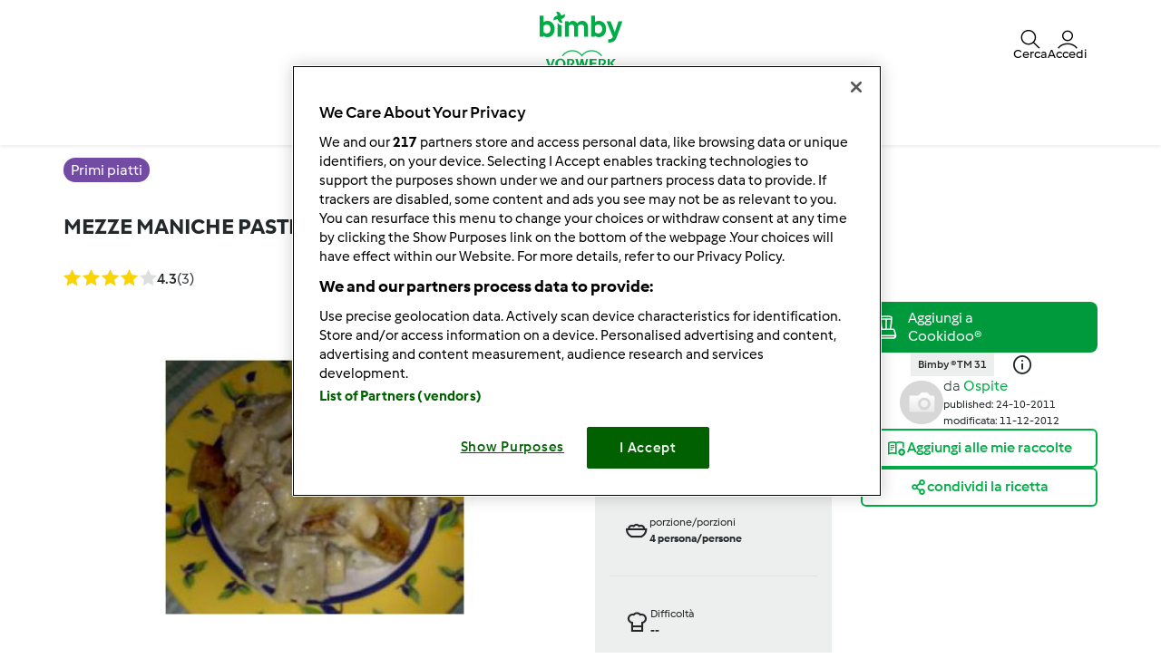

--- FILE ---
content_type: text/html; charset=UTF-8
request_url: https://www.ricettario-bimby.it/primi-piatti-ricette/mezze-maniche-pasticciate/07wicmqh-2130c-157398-cfcd2-ndfch863
body_size: 27536
content:
<!DOCTYPE html>
<html xmlns:fb="http://www.facebook.com/2008/fbml" xmlns:og="http://opengraphprotocol.org/schema/">
<head prefix="og: http://ogp.me/ns# fb: http://ogp.me/ns/fb# article: http://ogp.me/ns/article# video: http://ogp.me/ns/video#">
    <meta http-equiv="X-UA-Compatible" content="IE=edge,chrome=1"/>
    <meta http-equiv="Content-Type" content="text/html; charset=utf-8"/>
    <meta name="viewport" content="width=device-width, initial-scale=1.0"/>
    <meta property="fb:app_id" content="change_me"/>
        <title>MEZZE MANICHE PASTICCIATE è un ricetta creata dall&#039;utente Ospite. Questa ricetta Bimby® potrebbe quindi non essere stata testata, la troverai nella categoria Primi piatti su www.ricettario-bimby.it, la Community Bimby®.</title>
<meta name="twitter:card" content="summary_large_image"/>
<meta property="og:title" content="MEZZE MANICHE PASTICCIATE"/>
<meta property="og:type" content="article"/>
<meta property="og:locale" content="it_IT"/>
<meta property="og:url" content="http://www.ricettario-bimby.it/Primi-piatti-ricette/MEZZE-MANICHE-PASTICCIATE/07wicmqh-2130c-157398-cfcd2-ndfch863"/>

    <meta property="og:image" content="https://dweetkxm5k0ux.cloudfront.net/recipeimage/07wicmqh-2130c-157398-cfcd2-ndfch863/d829c08f-9af2-480f-8258-54763e71060c/large/mezze-maniche-pasticciate.jpg"/>
<meta name="og:description" content="Ricetta MEZZE MANICHE PASTICCIATE di Ospite. Scopri come è facile realizzare questa ricetta con il tuo Bimby® e guarda le altre proposte nella sezione Primi piatti." />
<meta name="description" content="Ricetta MEZZE MANICHE PASTICCIATE di Ospite. Scopri come è facile realizzare questa ricetta con il tuo Bimby® e guarda le altre proposte nella sezione Primi piatti." />


                <style class="critical-css">
    .async-hide .critical-exclude {opacity: 0 !important}</style>        <link rel="preload" href="https://dweetkxm5k0ux.cloudfront.net/recipe-assets/build/frontend/6842.0d0b55d8.css" as="style" onload="this.rel='stylesheet'" data-turbo-track="reload">
                    <link rel="preload" href="https://dweetkxm5k0ux.cloudfront.net/recipe-assets/build/frontend/front_stoppage_style.c4987a2a.css" as="style" onload="this.rel='stylesheet'" data-turbo-track="reload">
            
    <link rel="preload" href="https://dweetkxm5k0ux.cloudfront.net/recipe-assets/build/frontend/front_recipe_view.79fc9e41.css" as="style" onload="this.rel='stylesheet'" data-turbo-track="reload">

            <script type="text/javascript">
            window.__TMRC_STATE__ = {"language":"it","locale":"it_IT","currentUserId":0,"rootUrl":"http:\/\/www.ricettario-bimby.it","tinymceCustomLanguage":"","userAuth":false,"errorLoggingBaseUrl":"https:\/\/www.ricettario-bimby.it\/login\/api.php"} ;
            window.__TMRC_STATE__.gtmPage = 'recipe';
        </script>
        <script>
            function TMRC_ready(fn) {
                if (document.readyState !== 'loading') {
                    fn();
                } else {
                    document.addEventListener('DOMContentLoaded', fn);
                }
            }
        </script>
        
        <!--[if lt IE 9]>
            <script src="https://oss.maxcdn.com/html5shiv/3.7.2/html5shiv.min.js"></script>
            <script src="https://oss.maxcdn.com/respond/1.4.2/respond.min.js"></script>
        <![endif]-->
        <link rel="icon" type="image/x-icon" href="https://dweetkxm5k0ux.cloudfront.net/recipe-assets/bundles/tmrcfront/favicon.ico?version=EDQQJlDy"/>
        
<script type="text/javascript">
    window.dataLayer = window.dataLayer || [];
    window.dataLayer.push({
        'country': 'IT',
        'language': 'it',
        'pageType': window.__TMRC_STATE__.gtmPage || 'other',
                'loginStatus': 'false'
            })
</script>
<!-- Google Tag Manager -->
<script>(function(w,d,s,l,i){w[l]=w[l]||[];w[l].push({'gtm.start':
            new Date().getTime(),event:'gtm.js'});var f=d.getElementsByTagName(s)[0],
        j=d.createElement(s),dl=l!='dataLayer'?'&l='+l:'';j.async=true;j.src=
        'https://www.googletagmanager.com/gtm.js?id='+i+dl;f.parentNode.insertBefore(j,f);
    })(window,document,'script','dataLayer','GTM-KG87Z8BV');</script>
<!-- End Google Tag Manager -->

            </head>
<body class="it_IT logged-in" data-bs-theme="light">
    <noscript>
        <iframe src="https://www.googletagmanager.com/ns.html?id=GTM-KG87Z8BV" height="0" width="0" style="display:none; visibility:hidden"></iframe>
    </noscript>

    
<div id="main">
        
<script type="text/javascript">
    window.translations = window.translations || {};
    window.translations['switch_ui'] = {
        'inform_message': "Ecco il nuovo layout della Community: divertiti a navigare il nuovo sito, puoi tornare al vecchio design quando vuoi.",
        'button_close': "Ok, capito!",
        'button_switch': "Passa al vecchio layout",
        'label_switch': "Stai utilizzando il nuovo layout",
    };
    document.addEventListener('DOMContentLoaded', function () {
        document.querySelectorAll('nav.navbar').forEach(function (nav) {
            nav.classList.remove('d-none');
        });
    });
</script>

<nav class="navbar container-fluid justify-content-center p-0 it_IT position-sticky top-0 z-6  d-none">
    <div class="row w-100 m-0 py-075 container flex-nowrap">
        <div class="col-4 d-flex align-items-center nav-action__left">
            <button
                class="d-lg-none btn btn-link text-white offcanvas-open d-flex flex-column justify-content-center align-items-center p-0 ms-n1"
                data-bs-toggle="offcanvas" role="button" href="#offcanvasMenu">
                <i class="icon-menu fs-3"></i>
                <span class="mt-n1 fs-9 nav-action__label d-none d-md-block">Menu</span>
            </button>
            <button
                class="d-lg-none btn btn-link text-dark offcanvas-close d-flex flex-column align-items-center justify-content-center text-capitalize d-none p-0 ms-n1"
                data-bs-dismiss="offcanvas" data-bs-target="#offcanvasMenu" aria-label="Close">
                <i class="icon-close fs-3"></i>
                <span class="mt-n1 fs-9 nav-action__label d-none d-md-block">Chiudi</span>
            </button>
        </div>
                <a href="/" class="col-4 d-flex justify-content-center app-logo align-items-center w-auto" target="_self">
                        <i class="icon-bimby fs-1 text-white"></i>
        </a>
                <div class="col-4 d-flex justify-content-end gap-4 nav-action__right">
            <div class="dropdown d-flex">
    <a class=" d-flex align-items-center justify-content-center justify-content-md-start flex-column text-white gap-2 cursor-pointer dropdown-toggle"
       data-bs-toggle="dropdown" id="nav_search" role="button" href="#" aria-expanded="false">
        <i class="icon-search fs-3"></i>
        <span class="mt-n1 fs-9 text-center nav-action__label d-none d-md-block"
              style="line-height: 1">Cerca</span>
    </a>

    <ul class="dropdown-menu dropdown-menu-end" aria-labelledby="nav_search">
        <li><a class="dropdown-item d-flex align-items-center gap-2" href="/cerca">
                <i class="icon-recipe"></i>
                Ricette
            </a></li>
        <li>
            <a href="/cerca/iscritto" class="dropdown-item d-flex align-items-center gap-2"
               title="Membri">
                <i class="icon-user fs-4 fw-semibold"></i>
                Membri
            </a>
        </li>
                <li>
            <a href="/forum?fullsearch=1" class="dropdown-item d-flex align-items-center gap-2"
               title="Forum">
                <i class="icon-edit fs-4"></i>
                Forum
            </a>
        </li>
            </ul>
</div>                            <a
                    class="d-flex flex-column align-items-center text-white pe-0 me-n1 gap-2 cursor-pointer"
                    data-bs-toggle="modal" data-bs-target="#loginModal">
                    <i class="icon-user fs-3"></i>
                    <span class="mt-n1 fs-9 text-center nav-action__label d-none d-md-block" style="line-height: 1">
                        Accedi
                </a>
                    </div>
    </div>

        
<div class="offcanvas offcanvas-start bg-white border-0" tabindex="-1" id="offcanvasMenu"
     aria-labelledby="offcanvasMenuLabel" data-bs-scroll="true" data-bs-backdrop="false">
    <div class="modal-header d-none pt-4">
        <div class="modal-title d-flex align-items-center ps-3">
            <i class="icon-arrow-left"></i>
            <span class="modal-title__text fw-semibold fs-3 ps-3"></span>
        </div>
    </div>
    <div class="offcanvas-body pt-1" data-group-level="1">
                        

            <ul class="nav-menu list-group active fs-3 fw-semibold" data-group-level="1">
                                    <li  class="list-group-item flex-between-middle"  data-id="front.nav.titles.recipes"
                data-analytics-event="navigation" data-analytics-navigation_level="1" data-analytics-link_text="Browse" data-analytics-navigation_section="header">
                Ricette
                <i class="icon-arrow-right"></i>
                </li>
                                                                    <li  class="list-group-item flex-between-middle"  data-id="front.nav.titles.forum"
                data-analytics-event="navigation" data-analytics-navigation_level="1" data-analytics-link_text="Forum" data-analytics-navigation_section="header">
                Forum
                <i class="icon-arrow-right"></i>
                </li>
                                                <li  class="list-group-item flex-between-middle"  data-id="front.nav.titles.about"
                data-analytics-event="navigation" data-analytics-navigation_level="1" data-analytics-link_text="About Us" data-analytics-navigation_section="header">
                Chi siamo
                <i class="icon-arrow-right"></i>
                </li>
                                                <li  class="list-group-item flex-between-middle"  data-id="front.nav.titles.help"
                data-analytics-event="navigation" data-analytics-navigation_level="1" data-analytics-link_text="Help" data-analytics-navigation_section="header">
                FAQ
                <i class="icon-arrow-right"></i>
                </li>
                            </ul>
    

                                    

                                                <ul data-group-level="2"                 data-parent="front.nav.titles.recipes"  class="nav-menu list-group" >
                                                <li>
                        <a  class="nav-menu list-group-item"  href="/cerca"                         data-analytics-event="navigation" data-analytics-navigation_level="2" data-analytics-link_text="Search recipes" data-analytics-navigation_section="header">Cerca ricette</a>
                    </li>
                                                                                            <li>
                        <a  class="nav-menu list-group-item"  href="/categorie/"                         data-analytics-event="navigation" data-analytics-navigation_level="2" data-analytics-link_text="Categories" data-analytics-navigation_section="header">Categorie</a>
                    </li>
                                                                <li>
                        <a  class="nav-menu list-group-item"  href="/cerca?sort=created"                         data-analytics-event="navigation" data-analytics-navigation_level="2" data-analytics-link_text="Latest recipes" data-analytics-navigation_section="header">Ultime ricette</a>
                    </li>
                                                                <li>
                        <a  class="nav-menu list-group-item"  href="/cerca/iscritto"                         data-analytics-event="navigation" data-analytics-navigation_level="2" data-analytics-link_text="Search for users" data-analytics-navigation_section="header">Cerca iscritto</a>
                    </li>
                                        </ul>
            
                                    

                
                                    

                                                <ul data-group-level="2"                 data-parent="front.nav.titles.forum"  class="nav-menu list-group" >
                                                <li>
                        <a  class="nav-menu list-group-item"  href="/forum?fullsearch=1"                         data-analytics-event="navigation" data-analytics-navigation_level="2" data-analytics-link_text="Search in forum" data-analytics-navigation_section="header">Cerca nel forum</a>
                    </li>
                                                                <li>
                        <a  class="nav-menu list-group-item"  href="/forum/avvisi-e-communicazioni"                         data-analytics-event="navigation" data-analytics-navigation_level="2" data-analytics-link_text="Avvisi e Comunicazioni" data-analytics-navigation_section="header">Avvisi e Comunicazioni</a>
                    </li>
                                                                <li>
                        <a  class="nav-menu list-group-item"  href="/forum/bimby"                         data-analytics-event="navigation" data-analytics-navigation_level="2" data-analytics-link_text="Bimby ®" data-analytics-navigation_section="header">Bimby ®</a>
                    </li>
                                                                <li>
                        <a  class="nav-menu list-group-item"  href="https://www.vorwerkcommunitystars.com/"  target="_blank"                         data-analytics-event="navigation" data-analytics-navigation_level="2" data-analytics-link_text="Bimby® Community Star" data-analytics-navigation_section="header">Bimby® Community Star</a>
                    </li>
                                                                <li>
                        <a  class="nav-menu list-group-item"  href="/forum/conosciamoci"                         data-analytics-event="navigation" data-analytics-navigation_level="2" data-analytics-link_text="Conosciamoci" data-analytics-navigation_section="header">Conosciamoci</a>
                    </li>
                                                                <li>
                        <a  class="nav-menu list-group-item"  href="/forum/assistenza"                         data-analytics-event="navigation" data-analytics-navigation_level="2" data-analytics-link_text="Assistenza" data-analytics-navigation_section="header">Assistenza</a>
                    </li>
                                                                <li>
                        <a  class="nav-menu list-group-item"  href="/cms/regole-del-forum-nettiquette"                         data-analytics-event="navigation" data-analytics-navigation_level="2" data-analytics-link_text="Regole del Forum &amp; Netiquette" data-analytics-navigation_section="header">Regole del Forum & Netiquette</a>
                    </li>
                                                                <li>
                        <a  class="nav-menu list-group-item"  href="/forum"                         data-analytics-event="navigation" data-analytics-navigation_level="2" data-analytics-link_text="Forum" data-analytics-navigation_section="header">Forum</a>
                    </li>
                                        </ul>
            
                                    

                                                <ul data-group-level="2"                 data-parent="front.nav.titles.about"  class="nav-menu list-group" >
                                                <li>
                        <a  class="nav-menu list-group-item"  href="http://bimby.vorwerk.it/il-prodotto-e-lazienda/lavora-con-bimby-r/"  target="_blank"                         data-analytics-event="navigation" data-analytics-navigation_level="2" data-analytics-link_text="Become a Thermomix ® Consultant" data-analytics-navigation_section="header">Lavora con noi</a>
                    </li>
                                                                <li>
                        <a  class="nav-menu list-group-item"  href="http://bimby.vorwerk.it/it/home/"  target="_blank"                         data-analytics-event="navigation" data-analytics-navigation_level="2" data-analytics-link_text="Get to Know Thermomix ®" data-analytics-navigation_section="header">Per conoscere Bimby</a>
                    </li>
                                                                <li>
                        <a  class="nav-menu list-group-item"  href="/contact"                         data-analytics-event="navigation" data-analytics-navigation_level="2" data-analytics-link_text="Contact" data-analytics-navigation_section="header">Contatto</a>
                    </li>
                                                                <li>
                        <a  class="nav-menu list-group-item"  href="/notizia"                         data-analytics-event="navigation" data-analytics-navigation_level="2" data-analytics-link_text="News" data-analytics-navigation_section="header">Notizie</a>
                    </li>
                                        </ul>
            
                                    

                                                <ul data-group-level="2"                 data-parent="front.nav.titles.help"  class="nav-menu list-group" >
                                                <li>
                        <a  class="nav-menu list-group-item"  href="/cms/faq"                         data-analytics-event="navigation" data-analytics-navigation_level="2" data-analytics-link_text="FAQs" data-analytics-navigation_section="header">FAQs</a>
                    </li>
                                        </ul>
            
            </div>
    <div class="offcanvas-footer pb-4">
            <div class="offcanvas-footer__controls px-3">
        <button type="button" class="btn btn-primary text-white fw-semibold flex-center-middle"
                data-bs-toggle="modal"
                data-bs-target="#loginModal">
            <i class="fw-semibold icon-user text-white fs-3"></i>&nbsp;
            Accedi
        </button>
        <button type="button"
                class="btn btn-outline-primary border border-primary text-primary fw-semibold border-2"
                data-bs-toggle="modal" data-bs-target="#loginModal">
            Registrati
        </button>
    </div>
    <a href="/user/password"
       class="w-100 text-primary mt-3 text-decoration-none d-inline-flex justify-content-center fw-semibold fs-5">
        Hai dimenticato la password?
    </a>
    </div>
</div>
<div class="d-none d-lg-flex justify-content-center align-items-center w-100 dropdown-group--desktop pb-3 pt-2">
            <div class="dropdown">
                            

                                                    <a href="" class="btn btn-outline-secondary border-0 dropdown-toggle" role="button" data-bs-toggle="dropdown"
                   aria-expanded="false" id="recipes-nav"
                    data-analytics-event="navigation" data-analytics-navigation_level="1" data-analytics-link_text="Browse" data-analytics-navigation_section="header">Ricette</a>
                        <ul data-group-level="2" aria-labelledby="recipes-nav"                data-parent="front.nav.titles.recipes"  class="dropdown-menu px-3"  aria-labelledby="recipesList" >
                                                <li>
                        <a  class="dropdown-item"  href="/cerca"                         data-analytics-event="navigation" data-analytics-navigation_level="2" data-analytics-link_text="Search recipes" data-analytics-navigation_section="header">Cerca ricette</a>
                    </li>
                                                                                            <li>
                        <a  class="dropdown-item"  href="/categorie/"                         data-analytics-event="navigation" data-analytics-navigation_level="2" data-analytics-link_text="Categories" data-analytics-navigation_section="header">Categorie</a>
                    </li>
                                                                <li>
                        <a  class="dropdown-item"  href="/cerca?sort=created"                         data-analytics-event="navigation" data-analytics-navigation_level="2" data-analytics-link_text="Latest recipes" data-analytics-navigation_section="header">Ultime ricette</a>
                    </li>
                                                                <li>
                        <a  class="dropdown-item"  href="/cerca/iscritto"                         data-analytics-event="navigation" data-analytics-navigation_level="2" data-analytics-link_text="Search for users" data-analytics-navigation_section="header">Cerca iscritto</a>
                    </li>
                                        </ul>
            
        </div>
            <div class="dropdown">
                            

                
        </div>
            <div class="dropdown">
                            

                                                    <a href="" class="btn btn-outline-secondary border-0 dropdown-toggle" role="button" data-bs-toggle="dropdown"
                   aria-expanded="false" id="forum-nav"
                    data-analytics-event="navigation" data-analytics-navigation_level="1" data-analytics-link_text="Forum" data-analytics-navigation_section="header">Forum</a>
                        <ul data-group-level="2" aria-labelledby="forum-nav"                data-parent="front.nav.titles.forum"  class="dropdown-menu px-3"  aria-labelledby="recipesList" >
                                                <li>
                        <a  class="dropdown-item"  href="/forum?fullsearch=1"                         data-analytics-event="navigation" data-analytics-navigation_level="2" data-analytics-link_text="Search in forum" data-analytics-navigation_section="header">Cerca nel forum</a>
                    </li>
                                                                <li>
                        <a  class="dropdown-item"  href="/forum/avvisi-e-communicazioni"                         data-analytics-event="navigation" data-analytics-navigation_level="2" data-analytics-link_text="Avvisi e Comunicazioni" data-analytics-navigation_section="header">Avvisi e Comunicazioni</a>
                    </li>
                                                                <li>
                        <a  class="dropdown-item"  href="/forum/bimby"                         data-analytics-event="navigation" data-analytics-navigation_level="2" data-analytics-link_text="Bimby ®" data-analytics-navigation_section="header">Bimby ®</a>
                    </li>
                                                                <li>
                        <a  class="dropdown-item"  href="https://www.vorwerkcommunitystars.com/"  target="_blank"                         data-analytics-event="navigation" data-analytics-navigation_level="2" data-analytics-link_text="Bimby® Community Star" data-analytics-navigation_section="header">Bimby® Community Star</a>
                    </li>
                                                                <li>
                        <a  class="dropdown-item"  href="/forum/conosciamoci"                         data-analytics-event="navigation" data-analytics-navigation_level="2" data-analytics-link_text="Conosciamoci" data-analytics-navigation_section="header">Conosciamoci</a>
                    </li>
                                                                <li>
                        <a  class="dropdown-item"  href="/forum/assistenza"                         data-analytics-event="navigation" data-analytics-navigation_level="2" data-analytics-link_text="Assistenza" data-analytics-navigation_section="header">Assistenza</a>
                    </li>
                                                                <li>
                        <a  class="dropdown-item"  href="/cms/regole-del-forum-nettiquette"                         data-analytics-event="navigation" data-analytics-navigation_level="2" data-analytics-link_text="Regole del Forum &amp; Netiquette" data-analytics-navigation_section="header">Regole del Forum & Netiquette</a>
                    </li>
                                                                <li>
                        <a  class="dropdown-item"  href="/forum"                         data-analytics-event="navigation" data-analytics-navigation_level="2" data-analytics-link_text="Forum" data-analytics-navigation_section="header">Forum</a>
                    </li>
                                        </ul>
            
        </div>
            <div class="dropdown">
                            

                                                    <a href="" class="btn btn-outline-secondary border-0 dropdown-toggle" role="button" data-bs-toggle="dropdown"
                   aria-expanded="false" id="about_us-nav"
                    data-analytics-event="navigation" data-analytics-navigation_level="1" data-analytics-link_text="About Us" data-analytics-navigation_section="header">Chi siamo</a>
                        <ul data-group-level="2" aria-labelledby="about_us-nav"                data-parent="front.nav.titles.about"  class="dropdown-menu px-3"  aria-labelledby="recipesList" >
                                                <li>
                        <a  class="dropdown-item"  href="http://bimby.vorwerk.it/il-prodotto-e-lazienda/lavora-con-bimby-r/"  target="_blank"                         data-analytics-event="navigation" data-analytics-navigation_level="2" data-analytics-link_text="Become a Thermomix ® Consultant" data-analytics-navigation_section="header">Lavora con noi</a>
                    </li>
                                                                <li>
                        <a  class="dropdown-item"  href="http://bimby.vorwerk.it/it/home/"  target="_blank"                         data-analytics-event="navigation" data-analytics-navigation_level="2" data-analytics-link_text="Get to Know Thermomix ®" data-analytics-navigation_section="header">Per conoscere Bimby</a>
                    </li>
                                                                <li>
                        <a  class="dropdown-item"  href="/contact"                         data-analytics-event="navigation" data-analytics-navigation_level="2" data-analytics-link_text="Contact" data-analytics-navigation_section="header">Contatto</a>
                    </li>
                                                                <li>
                        <a  class="dropdown-item"  href="/notizia"                         data-analytics-event="navigation" data-analytics-navigation_level="2" data-analytics-link_text="News" data-analytics-navigation_section="header">Notizie</a>
                    </li>
                                        </ul>
            
        </div>
            <div class="dropdown">
                            

                                                    <a href="" class="btn btn-outline-secondary border-0 dropdown-toggle" role="button" data-bs-toggle="dropdown"
                   aria-expanded="false" id="help-nav"
                    data-analytics-event="navigation" data-analytics-navigation_level="1" data-analytics-link_text="Help" data-analytics-navigation_section="header">FAQ</a>
                        <ul data-group-level="2" aria-labelledby="help-nav"                data-parent="front.nav.titles.help"  class="dropdown-menu px-3"  aria-labelledby="recipesList" >
                                                <li>
                        <a  class="dropdown-item"  href="/cms/faq"                         data-analytics-event="navigation" data-analytics-navigation_level="2" data-analytics-link_text="FAQs" data-analytics-navigation_section="header">FAQs</a>
                    </li>
                                        </ul>
            
        </div>
    </div>
</nav>

    <div class="modal fade" id="loginModal" aria-labelledby="loginModal" aria-hidden="true">
        <div class="modal-dialog modal-fullscreen">
            <div class="modal-header bg-white">
                <h3>Accedi</h3>
                <button type="button" class="btn-close" data-bs-dismiss="modal" aria-label="Close"></button>
            </div>
            <div class="modal-content position-relative">
                <div class="modal-body">
                    <div class="container d-flex justify-content-center">
    <form id="tmrc_login_form" class="d-flex flex-column align-items-center gap-2 col-lg-6 "
          action="/auth?action=login" method="post"
          name="tmrc_user_login">
        <div class="input-group fw-normal d-flex flex-column">
            <label for="loginUsername">
                Username o indirizzo email
                <input
                        id="loginUsername"
                        name="login[loginname]"
                        placeholder="Nome utente"
                        class="form-control"
                >
            </label>
        </div>
        <div class="input-group fw-normal d-flex flex-column">
            <label for="loginPassword">
                Password
                <input
                        type="password"
                        id="loginPassword"
                        name="login[password]"
                        placeholder="Password"
                        class="form-control"
                >
            </label>
        </div>
        <div class="input-group fw-normal d-flex flex-column">
            <label for="loginRemember" class="form-item">
                <input class="form-check-input" type="checkbox" id="loginRemember">
                <span class="form-check-label">Ricorda i miei dati</span>
            </label>
        </div>
        <div class="d-flex gap-2 justify-content-center">
            <button type="submit" class="btn btn-primary btn-login align-self-center text-white">Accedi</button>
        </div>
        <div class="d-flex flex-column">
            <a class="text-primary" href="/user/password/">Hai dimenticato la password?</a>
            <div class="d-inline-flex fs-6" data-bs-dismiss="modal" aria-label="Close">
                Non ti sei ancora registrato? Purtroppo al momento non è possibile effettuare nuove registrazioni. Stiamo verificando internamente quando potremo rendere nuovamente disponibile questa funzione e ti chiediamo un po’ di pazienza..
            </div>
        </div>

            </form>
</div>

                </div>
            </div>
        </div>
    </div>


            <article class="main ">
            <div itemscope itemtype="https://schema.org/Recipe">
<div class="container-fluid py-3">
  <div class="container">
    <div class="row">
      <div class="col-12">
                  <a href="/categorie/primi-piatti"
             class="bg-purple fw-medium text-white py-1 px-2 lh-base rounded-pill"
             title="Primi piatti">
            <span itemprop="recipeCategory">Primi piatti</span>
          </a>
              </div>
    </div>
  </div>
</div>

<div class="container-fluid">
  <div class="container">
    <div class="row">
      <div class="col-12">
        <script>window.recipeDetail = {"recipe_name":"MEZZE MANICHE PASTICCIATE","preparation_time_min":35,"total_time_min":65,"portions":4,"difficulty":null,"avg_rating":4.33,"categories":"Primi piatti","member":"Ospite","tm_version":"Bimby \u00ae TM 31","additional_categories":"","total_likes":0,"total_comments":3}</script>
<section class="view-recipe">
        <meta itemprop="description" content="Ricetta MEZZE MANICHE PASTICCIATE di Ospite. Scopri come è facile realizzare questa ricetta con il tuo Bimby® e guarda le altre proposte nella sezione Primi piatti." />
    <div class="content">
        <div class="row title-share">
            <div class="col-12">
                <div class="recipe-title-heading">
                    <h1 class="step-container fs-4 lh-base d-flex justify-content-md-between gap-2 align-items-md-center flex-column flex-md-row">
                        <div>                    <a title="MEZZE MANICHE PASTICCIATE">MEZZE MANICHE PASTICCIATE</a>
        <meta itemprop="name" content="MEZZE MANICHE PASTICCIATE">
        <meta itemprop="url" content="/Primi-piatti-ricette/MEZZE-MANICHE-PASTICCIATE/07wicmqh-2130c-157398-cfcd2-ndfch863">
    </div>
                        <button class="btn btn-outline-primary recipe-action__edit d-none">
                            <span>Modifica</span>
                        </button>
                    </h1>
                </div>
            </div>
            <div class="col-12 col-lg-6 pe-3 pe-lg-200">
                <div class="d-flex flex-row align-items-center">
                    <div class="rate me-auto">
                                                    <div itemprop="aggregateRating" itemscope itemtype="https://schema.org/AggregateRating">
                                <meta itemprop="ratingValue" content="4.33">
                                <meta itemprop="bestRating" content="5">
                                <meta itemprop="worstRating" content="1">
                                <meta itemprop="reviewCount" content="3">
                            </div>
                                            </div>
                    <div class="d-flex flex-row">
                        <div class="js-add-favourite py-075"></div>
                        <a href="#" class="recipe-comment__action ps-3 d-flex align-items-center gap-1 py-075 loginRequire">
                            <i class="icon-comment fs-5"></i><span class="comments-count fs-6 text-secondary"></span>
                        </a>
                    </div>
                </div>
            </div>
        </div>
        <div class="row new-view-header row-gap-3">
            <div class="col-12 col-lg-6">
                            <div id="recipe-slider">
                                                
                            <div>
                                        <img class="img-fluid recipe-main-image" src="https://dweetkxm5k0ux.cloudfront.net/recipeimage/07wicmqh-2130c-157398-cfcd2-ndfch863/d829c08f-9af2-480f-8258-54763e71060c/main/mezze-maniche-pasticciate.jpg"
                         alt="thumbnail image 1" loading="lazy"/>
                                            <meta itemprop="image" content="https://dweetkxm5k0ux.cloudfront.net/recipeimage/07wicmqh-2130c-157398-cfcd2-ndfch863/d829c08f-9af2-480f-8258-54763e71060c/original/mezze-maniche-pasticciate.jpg">
                                    </div>
                        </div>
                <div class="d-flex align-items-center w-100 mt-3">
                <div id="recipe-slider-nav" class="recipe-slider-nav w-100">
                                                                                                    <img class="img-fluid lozad" src="https://dweetkxm5k0ux.cloudfront.net/recipeimage/07wicmqh-2130c-157398-cfcd2-ndfch863/d829c08f-9af2-480f-8258-54763e71060c/thumb/mezze-maniche-pasticciate.jpg" alt="thumbnail image 1"/>
                                    </div>
                    </div>


<script>
  if (window.initRecipeImages) {
    window.initRecipeImages();
  }
</script>


            </div>
            <div class="col-12 col-lg-3">
                <div class="d-flex flex-column fs-9 bg-body-tertiary px-200">
                    <div class="row">
                        <div class="col-6 col-lg-12 py-200 d-flex gap-2 border-bottom">
                                                        <div class="d-flex align-items-center">
                                <span class="icon-knife fw-medium fs-3"></span>
                            </div>
                            <div class="d-flex flex-column">
                                <div class="fw-normal">Preparazione</div>
                                <div class="fw-bold">35min</div>
                                                                    <meta itemprop="prepTime" content="PT35M">
                                                            </div>
                        </div>
                        <div class="col-6 col-lg-12 py-200 d-flex gap-2 border-bottom">
                                                        <div class="d-flex align-items-center">
                                <span class="icon-timer fw-medium fs-3"></span>
                            </div>
                            <div class="d-flex flex-column">
                                <div class="fw-normal">Total</div>
                                <div class="fw-bold">1h 5min</div>
                                                                    <meta itemprop="totalTime" content="PT1H5M">
                                                                                                    <meta itemprop="cookTime" content="">
                                                            </div>
                        </div>
                    </div>
                    <div class="row">
                        <div class="col-6 col-lg-12 py-200 d-flex gap-2 border-bottom">
                                                                                                                                                    <div class="d-flex align-items-center">
                                <span class="icon-bowl fw-medium fs-3"></span>
                            </div>
                            <div class="d-flex flex-column">
                                <div class="fw-normal">porzione/porzioni</div>
                                <div class="fw-bold">
                                    <span itemprop="recipeYield"> 4 </span>
                                    <span> persona/persone </span>
                                </div>
                            </div>
                        </div>
                        <div class="col-6 col-lg-12 py-200 d-flex gap-2 border-bottom">
                                                        <div class="d-flex align-items-center">
                                <span class="icon-cooking-hat fw-medium fs-3"></span>
                            </div>
                            <div class="d-flex flex-column">
                                <div class="fw-normal">Difficoltà</div>
                                <div class="fw-bold">--</div>
                            </div>
                        </div>
                    </div>
                </div>
            </div>
            <div class="col-12 col-lg-3 gap-3 d-flex flex-column gap-200">
                <div class="d-flex flex-column gap-4">
                                            <div class="cookidoo-widget">
                <add-to-cookidoo
            fit-parent="true"            width="100%" style="--a2c-widget-font-size: 14px; --a2c-widget-padding: 10px;"
            partner-id="rezeptwelt-b20807"
            market="cookidoo.it"
            lang="it"
            type="single-line"
            theme="cookidoo"
            corner-type="square"
            class="d-md-none"></add-to-cookidoo>
                    <add-to-cookidoo
            fit-parent="true"            width="100%" style="--a2c-widget-font-size: 12px; --a2c-widget-padding: 1px;"
            partner-id="rezeptwelt-b20807"
            market="cookidoo.it"
            lang="it"
            type="multiple-line"
            theme="cookidoo"
            corner-type="square"
            class="d-none d-md-block"></add-to-cookidoo>
    </div>



                                                                                <div class="appliances-list text-center">
            <ul class="d-inline-flex gap-2 justify-content-center">
                                    <li class="bg-body-tertiary fs-9 fw-semibold py-1 px-2">Bimby ® TM 31</li>
                            </ul>
            <span class="icon-info-ex fs-4 align-middle px-3"></span>
        </div>
    

                </div>
                <div class="recipe-summary d-inline-flex gap-3 align-items-center justify-content-center">
    <div class="recipe-author" id="viewRecipeAuthor" data-author-id="0">
        
    
<div class="user-avatar p-0 user-avatar--small">
            <a href="#"
   title="Visualizza profilo utente."
   class="user-avatar p-0 user-avatar--small"
>
                    <img data-ot-ignore src="/user/picture/0/thumb_7070" alt="" class="user_avatar w-100 h-100 rounded-pill invisible" onload="this.classList.remove('invisible')">
            </a>
    </div>


    </div>
    <div>
        <div class="fs-10" itemprop="author" itemscope itemtype="https://schema.org/Organization">
            <meta itemprop="name" content="Ospite">
                        <span class="author__by fs-6"> da </span>
<a href="#"
   title="Visualizza profilo utente."
   class="text-primary link--author author__name fs-6 fw-normal">
            Ospite
    </a>
        </div>
        <div class="fs-9 fw-normal">
            <meta itemprop="datePublished" content="2011-10-24" />
            <div class="creation-date no-padding-left visible-block">published: 24-10-2011</div>
                            <meta itemprop="dateModified" content="2012-12-11" />
                <div class="changed-date">modificata: 11-12-2012</div>
                    </div>
    </div>

    </div>





                <div class="d-flex flex-column gap-3">
                                <div>
        <a href="#"
           class="w-100 btn btn-outline-primary flex-center-middle add-recipe-to-collection loginRequire"
           data-uuid="07wicmqh-2130c-157398-cfcd2-ndfch863"
           rel="nofollow">
            <i class="icon-add-collection fs-5"></i>
            <span>Aggiungi alle mie raccolte</span>
        </a>
    </div>
    <div>
        <a class="btn-social-shares w-100 btn flex-center-middle" data-uuid="07wicmqh-2130c-157398-cfcd2-ndfch863" rel="nofollow"
           data-bs-toggle="collapse" href="#socialShares" role="button" aria-expanded="false"
           aria-controls="Recipe Shares">
            <div class="flex-center-middle gap-1 btn-share-content">
                <i class="icon-social fs-5"></i>
                <span>condividi la ricetta</span>
            </div>
            <div class="flex-center-middle gap-1 btn-share-content--close">
                <i class="icon-close"></i>
                <span>Chiudi</span>
            </div>
        </a>
        <div class="collapse" id="socialShares">
                        
<div class="shariff" data-clipboard="Copiato"
     data-backend-url="/shariff/get"     data-orientation="horizontal"
     data-services="[&quot;facebook&quot;,&quot;twitter&quot;,&quot;pinterest&quot;,&quot;whatsapp&quot;,&quot;mail&quot;,&quot;clipboard&quot;]"
     data-lang="it"
     data-theme="grey"
     data-media-url="http://www.ricettario-bimby.it/recipes/image-cache/d324427f1e2c2fddb55c31d3baa23fc5fda2209e?url=[base64]%3D&amp;adapter=pinterest"     data-url="http://www.ricettario-bimby.it/Primi-piatti-ricette/MEZZE-MANICHE-PASTICCIATE/07wicmqh-2130c-157398-cfcd2-ndfch863"      data-button-style="icon"
     data-mail-url="mailto:"
     data-mail-body="Ciao, ho appena trovato questa ricetta su MEZZE MANICHE PASTICCIATE. Se vuoi provarla anche tu, puoi usare il seguente link: {url}"></div>
        </div>
    </div>
                                    </div>
            </div>
        </div>
        <div class="row mt-5">
                        <div class="col-12 col-lg-4 d-flex flex-column gap-5">
                <div class="bg-body-secondary px-4 py-400">
                    <div class="ingredients" id="ingredient-section">
                        <div class="step-container gap-4 d-flex flex-column">
                                    <h3 class="text-center">Ingredienti</h3><div class="d-flex flex-column gap-3"><div><p class="h5 padding-bottom-5 padding-top-5"></p><ul class="ms-3" style="list-style: disc"><li itemprop="recipeIngredient"><span>1/2 kg di mezzemaniche (cott.14 m)</span></li><li itemprop="recipeIngredient"><span>2</span><span> salsicce</span></li><li itemprop="recipeIngredient"><span>350 gr misto funghi trifolati surgelato</span></li><li itemprop="recipeIngredient"><span>1</span><span> scalogno</span></li><li itemprop="recipeIngredient"><span>olio e.v.o.</span></li><li itemprop="recipeIngredient"><span> sale</span></li><li itemprop="recipeIngredient"><span>1 tazzina d&amp;#039;acqua</span></li><li itemprop="recipeIngredient"><span>1/2</span><span> dose</span><span> di besciamella, </span><span>Libro base</span></li><li itemprop="recipeIngredient"><span>1/2</span><span> scamorza affumicata</span></li><li itemprop="recipeIngredient"><span>parmigiano grattugiato a piacere</span></li></ul></div></div>
    <div class="text-center margin-top-10 shopping-list-button btn-block">
    <a type="#" class="w-100 btn btn-outline-primary preventDefault loginRequire add_ingredients_to_shoppinglist"
       data-request-running="false"
       data-action-type="add"
       data-add-url="/my/shoppinglist/add/07wicmqh-2130c-157398-cfcd2-ndfch863"
       data-remove-url="/my/shoppinglist/remove/07wicmqh-2130c-157398-cfcd2-ndfch863"
       data-add-label="Aggiungi alla lista della spesa"
       data-remove-label="Togli dalla lista della spesa"
       data-add-icon="icon-shopping"
       data-remove-icon="icon-close fw-bold"
       data-add-button="btn-outline-primary"
       data-remove-button="btn-outline-danger">
        <span js-icon class="icon-shopping"></span>
        <span js-label>Aggiungi alla lista della spesa</span>
    </a>
</div>
                        </div>
                    </div>

                    <div class="d-lg-none">
                        
                    </div>

                    <div class="accessories pt-5">
                        <div class="step-container gap-200 d-flex flex-column">
                                                                <h3 class="lh-base">Accessori che ti serviranno</h3>
        <div class="accessories-list">
            <ul class="d-flex flex-column gap-3">
                                    <li class="d-flex gap-3">
                        <meta itemprop="tool" content="Spatola">
                        <div class="media-left">
                            <img class="media-object" data-src="holder.js/50x50" alt="Spatola"
                                 src="//dweetkxm5k0ux.cloudfront.net/accessories/spatula.png" data-holder-rendered="true" width="80" height="80">
                        </div>
                        <div class="d-flex flex-column">
                            <span class="fw-semibold lh-base">Spatola</span>
                            <span class="nav-link fw-semibold preventDefault openLinkInNewWindow preventDefault openLinkInNewWindow" data-href="https://www.vorwerk.com/it/it/s/shop/spatola?utm_source=community&amp;utm_medium=social&amp;utm_campaign=2022-prodotti-eshop&amp;utm_content=spatola-community"
                                  data-analytics-event="outbound_link_click" data-analytics-element_type="Accessories you need"
                                  data-analytics-link_text="acquista"
                                  data-analytics-link_url="https://www.vorwerk.com/it/it/s/shop/spatola?utm_source=community&amp;utm_medium=social&amp;utm_campaign=2022-prodotti-eshop&amp;utm_content=spatola-community">
                                    acquista
                                    <span class="icon-arrow-right align-middle"></span>
                                </span>
                        </div>
                    </li>
                                    <li class="d-flex gap-3">
                        <meta itemprop="tool" content="Boccale Completo TM6">
                        <div class="media-left">
                            <img class="media-object" data-src="holder.js/50x50" alt="Boccale Completo TM6"
                                 src="https://dweetkxm5k0ux.cloudfront.net/recipeaccessory/da6e0fe1-6f98-4d06-bcce-5a75f14380fc/original/60dbee4639981df05f240af2845825b0.png" data-holder-rendered="true" width="80" height="80">
                        </div>
                        <div class="d-flex flex-column">
                            <span class="fw-semibold lh-base">Boccale Completo TM6</span>
                            <span class="nav-link fw-semibold preventDefault openLinkInNewWindow preventDefault openLinkInNewWindow" data-href="https://www.vorwerk.com/it/it/s/shop/boccale-completo-tm6?utm_source=community&amp;utm_medium=social&amp;utm_campaign=2022-prodotti-eshop&amp;utm_content=boccale-completo"
                                  data-analytics-event="outbound_link_click" data-analytics-element_type="Accessories you need"
                                  data-analytics-link_text="acquista"
                                  data-analytics-link_url="https://www.vorwerk.com/it/it/s/shop/boccale-completo-tm6?utm_source=community&amp;utm_medium=social&amp;utm_campaign=2022-prodotti-eshop&amp;utm_content=boccale-completo">
                                    acquista
                                    <span class="icon-arrow-right align-middle"></span>
                                </span>
                        </div>
                    </li>
                            </ul>
        </div>
    

                        </div>
                    </div>
                </div>
                <div class="d-none d-lg-flex">
                    
                </div>
                                    <div class="recipe-cooking-today bg-primary-subtle py-5 d-flex flex-column align-items-center gap-4">
                        <h3 class="">
                            <span class="text-primary">Condividi</span>
                            <span class="fw-normal">le tue attività</span>
                        </h3>
                        <a href="javascript:void(0)"
                           class="btn btn-outline-primary btn-cooking-today py-1 loginRequire"
                           data-uuid="07wicmqh-2130c-157398-cfcd2-ndfch863">
                            <span class="icon-dart"></span>
                            <span>Questa ricetta mi interessa</span>
                        </a>
                    </div>
                            </div>
            <div class="col-12 col-lg-8 d-flex flex-column gap-5">
                <div class="steps">
                    <div class="step-container">
                                                <div id="preparationSteps" class="d-flex flex-column gap-3 mt-5 mt-md-0"><h2 class="h3 text-center">Preparazione della ricetta</h2><ol class="steps-list"><div itemprop="recipeInstructions" itemscope itemtype="https://schema.org/HowToSection"><div itemprop="itemListElement" itemscope itemtype="https://schema.org/HowToStep"><meta itemprop="position" content="1" /><meta itemprop="name" content="Mettere a ..." /><li style="list-style-type:none"><span itemprop="text"><p>Mettere a bollire l'acqua per lessare la pasta, nel frattempo preparare la besciamella secondo ricetta versarla in un contenitore, coprirla con un foglio di pellicola e lasciarla raffreddare.</p><p>lessare la pasta per circa 8 minuti, scolarla e versarla in un contenitore capiente , versare un pò di olio e mescolarla per evitare che si attacchi</p><p>Pulire il boccale, metterci lo scalogno e tritare 5 secondi a velocita 5, aggingere le 2 salsiccie sbriciolate, l'olio e far andare per 5 minuti a 100° velocità 1.</p><p>Aggiungere poi il misto funghi, un pò di sale e 1 tazzina d'acqua e far andare per 15 minuti <img class="tmrc-icons tmrc-custom-buttons" src="/bundles/tmrcfront/images/tinymce_icons/counterclock.png" alt="antiorario" title="antiorario"/><b class="tmrc-custom-buttons-name d-none">"antiorario" </b>100° velocità<img class="tmrc-icons tmrc-custom-buttons" src="/bundles/tmrcfront/images/tinymce_icons/soft.png" alt="velocità soft" title="velocità soft"/><b class="tmrc-custom-buttons-name d-none">"velocità soft" </b>.</p><p>Versare questa salsa nelle mezze maniche, aggiungere la scamorza grattuggiata e un pò di besciamella e mescolare il tutto, mettere in una teglia; ho allungato la besciamella con un pò di latte e l'ho versata sulla pasta e poi o messo il parmiggiano grattuggiato.</p><p>Ho messo il tutto in forno preriscaldato a 180° per 30 minuti.</p><p> </p><p> </p></span></li></div></div><div itemprop="recipeInstructions" itemscope itemtype="https://schema.org/HowToSection"><div itemprop="itemListElement" itemscope itemtype="https://schema.org/HowToStep"><meta itemprop="position" content="2" /><li style="list-style-type:none"><div class="media"><div class="pull-left"><img itemprop="image" class="recipe-steps-image" data-src="holder.js/150x150" alt=""
                                                     src="//dweetkxm5k0ux.cloudfront.net/sites/1/2/12cc60313338a7bbe2c9712b6e78f530.jpg" data-holder-rendered="true" width="150"/><div class="stop-propagation"><div class="shariff" data-clipboard="Copiato"
          data-orientation="horizontal"
     data-services="[&quot;pinterest&quot;]"
     data-lang="it"
     data-theme="grey"
     data-media-url="http://www.ricettario-bimby.it/recipes/image-cache/b6f24d1edbbd142cd8d56a74d872bed3da6ff2bb?url=Ly9kd2VldGt4bTVrMHV4LmNsb3VkZnJvbnQubmV0L3NpdGVzLzEvMi8xMmNjNjAzMTMzMzhhN2JiZTJjOTcxMmI2ZTc4ZjUzMC5qcGc%3D&amp;adapter=pinterest"          data-button-style="icon"
     data-mail-url="mailto:"
     ></div></div></div></div></li></div></div><div itemprop="recipeInstructions" itemscope itemtype="https://schema.org/HowToSection"><div itemprop="itemListElement" itemscope itemtype="https://schema.org/HowToStep"><meta itemprop="position" content="3" /><li style="list-style-type:none"><div class="media"><div class="pull-left"><img itemprop="image" class="recipe-steps-image" data-src="holder.js/150x150" alt=""
                                                     src="//dweetkxm5k0ux.cloudfront.net/sites/a/9/a93b01bb3a9c4fe99562fddc5a7e03cf.jpg" data-holder-rendered="true" width="150"/><div class="stop-propagation"><div class="shariff" data-clipboard="Copiato"
          data-orientation="horizontal"
     data-services="[&quot;pinterest&quot;]"
     data-lang="it"
     data-theme="grey"
     data-media-url="http://www.ricettario-bimby.it/recipes/image-cache/875a60271c0f356feae87a2ffa4e98d70ff17baf?url=Ly9kd2VldGt4bTVrMHV4LmNsb3VkZnJvbnQubmV0L3NpdGVzL2EvOS9hOTNiMDFiYjNhOWM0ZmU5OTU2MmZkZGM1YTdlMDNjZi5qcGc%3D&amp;adapter=pinterest"          data-button-style="icon"
     data-mail-url="mailto:"
     ></div></div></div></div></li></div></div><div itemprop="recipeInstructions" itemscope itemtype="https://schema.org/HowToSection"><div itemprop="itemListElement" itemscope itemtype="https://schema.org/HowToStep"><meta itemprop="position" content="4" /><li style="list-style-type:none"><div class="media"><div class="pull-left"><img itemprop="image" class="recipe-steps-image" data-src="holder.js/150x150" alt=""
                                                     src="//dweetkxm5k0ux.cloudfront.net/sites/d/0/d0ca702ddb38da908e3f78f4a971588d.jpg" data-holder-rendered="true" width="150"/><div class="stop-propagation"><div class="shariff" data-clipboard="Copiato"
          data-orientation="horizontal"
     data-services="[&quot;pinterest&quot;]"
     data-lang="it"
     data-theme="grey"
     data-media-url="http://www.ricettario-bimby.it/recipes/image-cache/02915fc7c56e4f45eed6cab6ea09c2b32602cdcb?url=Ly9kd2VldGt4bTVrMHV4LmNsb3VkZnJvbnQubmV0L3NpdGVzL2QvMC9kMGNhNzAyZGRiMzhkYTkwOGUzZjc4ZjRhOTcxNTg4ZC5qcGc%3D&amp;adapter=pinterest"          data-button-style="icon"
     data-mail-url="mailto:"
     ></div></div></div></div></li></div></div></ol></div>                    </div>
                </div>
                                <div class="tips">
                    <div class="step-container d-flex flex-column gap-3">
                                                        </div>
                </div>
                
                    <div class="appliances-list flex-column d-flex gap-3">
        <h3 class="fs-4 text-center text-md-start">Modello di Bimby ®</h3>
        <ul>
                            <li class="media appliance-version gap-3 d-flex flex-column pb-3">
                    <div class="d-flex gap-3">
                        <div>
                            <img class="media-object" data-src="holder.js/50x50"
                                 alt="Appliance Bimby ® TM 31 image"
                                 src="//dweetkxm5k0ux.cloudfront.net/appliances/tm31_small.png" data-holder-rendered="true" width="80" height="80">
                        </div>
                        <div class="d-flex flex-column justify-content-center">
                            <span class="smallText">Ricetta per</span>
                            <h6 class="media-heading lh-base">Bimby ® TM 31</h6>
                        </div>
                    </div>

                    
                                                                                                        </li>
                    </ul>
    </div>

            </div>
        </div>

        <div class="row">
            <div class="col-sm-8">
                
                            </div>
        </div>

                                    <div class="row pt-400">
                    <div class="col-12 disclaimer">
                        <p>Questa ricetta è stata fornita da un Utente Bimby ® e perciò non è stata testata da Vorwerk. Vorwerk non si assume responsabilità, in particolare, riguardo a quantità ed esecuzione ed invita ad osservare le istruzioni d'utilizzo dell’apparecchio e dei suoi accessori nonché quelle sulla sicurezza, descritte nel nostro manuale istruzioni.</p>
                    </div>
                </div>
                        </div>
</section>





      </div>
    </div>
  </div>
</div>

  
  
<div class="container-fluid py-400">
  <div class="container">
    <div class="row">
      <div class="col-12 additional-info">
          <div class="step-container gap-3 d-flex flex-column">
              <span class="text-center text-md-start fw-semibold"> Recipe&#039;s categories: </span>
                                      <div class="d-flex justify-content-center justify-content-md-start flex-wrap gap-3 gap-md-2">
            </div>
                <br/>
              <div class="inlinePopupBlock">
        <div class="text-center text-md-start">
        <button class="btn btn-outline-primary flex-auto btn-recipe-print-pdf inlinePopupToggle inlinePrintPopupToggle"
                data-analytics-event="file_download" data-analytics-link_text="Print recipe as PDF" data-analytics-file_extension="pdf">
            <span class="icon-info align-middle"></span>
            <span class="align-middle">Versione stampabile/pdf</span>
        </button>
    </div>

    <div class="inlinePopup" >
        <div class="inlinePopupWrapper p-3">
            <div class="text-end">
                <a href="#" class="inlinePopupClose icon-close text-red fs-4 fw-bold text-red"></a>
            </div>
                <h4 class="fs-5 lh-base">Versione stampabile/pdf</h4>
    <h5 class="current-recipe-author fs-6 lh-base my-3">MEZZE MANICHE PASTICCIATE</h5>
    <hr/>
    <form id="recipePrintingForm" action="/recipes/07wicmqh-2130c-157398-cfcd2-ndfch863/print" method="POST" target="_blank">
        <div class="inlinePopupContent my-3">
            <div>
                <span class="print-label fw-bold">
                    Stampa:
                </span>
            </div>
            <div class="d-flex flex-wrap">
                <div class="col-12 col-sm-6 form-check">
                    <input type="checkbox" name="print[main-picture]" id="print-main-picture" value="1" class="form-check-input" autocomplete="off">
                    <label class="form-check-label" for="print-main-picture">Immagine principale</label>
                </div>
                <div class="col-12 col-sm-6 form-check">
                    <input type="checkbox" name="print[tips]" id="print-tips" value="1" class="form-check-input" autocomplete="off">
                    <label class="form-check-label" for="print-tips">Consigli</label>
                </div>
                <div class="col-12 col-sm-6 form-check">
                    <input type="checkbox" name="print[step-pictures]" id="print-step-pictures" value="1" class="form-check-input" autocomplete="off">
                    <label class="form-check-label" for="print-step-pictures">immagini della fase di preparazione</label>
                </div>
                <div class="col-12 col-sm-6 form-check">
                    <input type="checkbox" name="print[comments]" id="print-comments" value="1" class="form-check-input" autocomplete="off">
                    <label class="form-check-label" for="print-comments">Commenti</label>
                </div>
            </div>
        </div>
        <div class="inlinePopupActions">
            <a href="#" class="btn btn-primary inlinePopupSubmit pdfPrinting"
                data-recipe="MEZZE MANICHE PASTICCIATE 07wicmqh-2130c-157398-cfcd2-ndfch863"
                data-event="pdf-printing">
                Versione stampabile/pdf
            </a>
        </div>
    </form>
        </div>
    </div>
</div>
          </div>
      </div>
    </div>
  </div>
</div>
</div>

    <div class="container-fluid bg-body-secondary rounded-top-left-168 py-400">
  <div class="container">
    <div class="row">
      <div class="col-12">
        <section class="comments-box comments-wrapper clearfix">
    <div class="comments-container">
        <div class="mt-400">
    <h2 class="h3 pull-left numberOfComment">
        Commenti <span class="comments-count"></span>
    </h2>
    <div class="comment-loading text-center margin-top-15" style="display: none">
        <div class="lds-spinner"><div></div><div></div><div></div><div></div><div></div><div></div><div></div><div></div><div></div><div></div><div></div><div></div></div>
    </div>
        <ul class="comments media-list d-flex flex-column gap-3"
         data-url="/recipes/comments/recipe/07wicmqh-2130c-157398-cfcd2-ndfch863"
         data-count="3"
         data-readmore-text="Read more"
         data-readless-text="Read less"
    >
                        
<li class="comment  d-flex flex-column gap-2 border-bottom border-dark-subtle pb-4" id="comment-166020">
    <div class="d-flex flex-column gap-2">
        <div class="d-flex align-items-center gap-075">
            
    
<div class="user-avatar p-0 user-avatar--small">
            <a href="#"
   title="Visualizza profilo utente."
   class="user-avatar p-0 user-avatar--small"
>
                    <img data-ot-ignore src="/user/picture/0/thumb_7070" alt="" class="user_avatar w-100 h-100 rounded-pill invisible" onload="this.classList.remove('invisible')">
            </a>
    </div>


                
<div class="">
    <a href="#"
   title=" Ospite - Visualizza profilo utente."
   class="fw-bold"
>
                        Ospite
            </a>
</div>
            <div class="text-black-50">
                12. marzo 2014 - 10:36
            </div>
        </div>
                                <div class="content commentContent text-break">
                        <p id="comment-content-166020">
                <p>Mi ispira....sabato che ho più tempo la voglio provare <img class="tmrc-icons" src="/bundles/tmrcfront/js/tinymce-plugins/tmrc_emoticons/img/cooking_7.gif" alt="Cooking 7" title="Cooking 7"/></p>
            </p>
        </div>
    </div>

            
        


    

<ul class="commentActions d-flex gap-3 text-primary">
            <li>
                        <a
            href="javascript:;"
            rel="no-follow"
            class="loginRequire text-primary fw-medium d-flex align-items-center gap-1"
            title="Accedi`"
                                            >
    
                    <span class="icon-user"></span>
                <span class="">Accedi</span>

            </a>
    
        </li>
            <li>
                
                <span class="">o</span>

            </a>
    
        </li>
            <li>
                        <a
            href="javascript:;"
            rel="no-follow"
            class="loginRequire text-primary fw-medium d-flex align-items-center gap-1"
            title="registrati`"
                                            >
    
                    <span class="icon-user"></span>
                <span class="">registrati</span>

            </a>
    
        </li>
    </ul>











    </li>
        
<li class="comment  d-flex flex-column gap-2 border-bottom border-dark-subtle pb-4" id="comment-129144">
    <div class="d-flex flex-column gap-2">
        <div class="d-flex align-items-center gap-075">
            
    
<div class="user-avatar p-0 user-avatar--small">
            <a href="/user/7829b6ed-e160-451e-ae86-8c6a366a2e9b"
   title="Visualizza profilo utente."
   class="user-avatar p-0 user-avatar--small"
>
                    <img data-ot-ignore src="/user/picture/36675/thumb_7070" alt="" class="user_avatar w-100 h-100 rounded-pill invisible" onload="this.classList.remove('invisible')">
            </a>
    </div>


                
<div class="">
    <a href="/user/7829b6ed-e160-451e-ae86-8c6a366a2e9b"
   title=" ASANTORO - Visualizza profilo utente."
   class="fw-bold"
>
                        ASANTORO
            </a>
</div>
            <div class="text-black-50">
                19. febbraio 2013 - 17:32
            </div>
        </div>
                                <div class="content commentContent text-break">
                        <p id="comment-content-129144">
                <p>Salvata!!!!!!!!!!!!!!</p>
            </p>
        </div>
    </div>

            
        


    

<ul class="commentActions d-flex gap-3 text-primary">
            <li>
                        <a
            href="javascript:;"
            rel="no-follow"
            class="loginRequire text-primary fw-medium d-flex align-items-center gap-1"
            title="Accedi`"
                                            >
    
                    <span class="icon-user"></span>
                <span class="">Accedi</span>

            </a>
    
        </li>
            <li>
                
                <span class="">o</span>

            </a>
    
        </li>
            <li>
                        <a
            href="javascript:;"
            rel="no-follow"
            class="loginRequire text-primary fw-medium d-flex align-items-center gap-1"
            title="registrati`"
                                            >
    
                    <span class="icon-user"></span>
                <span class="">registrati</span>

            </a>
    
        </li>
    </ul>











    </li>
        
<li class="comment  d-flex flex-column gap-2 border-bottom border-dark-subtle pb-4" id="comment-129139">
    <div class="d-flex flex-column gap-2">
        <div class="d-flex align-items-center gap-075">
            
    
<div class="user-avatar p-0 user-avatar--small">
            <a href="#"
   title="Visualizza profilo utente."
   class="user-avatar p-0 user-avatar--small"
>
                    <img data-ot-ignore src="/user/picture/0/thumb_7070" alt="" class="user_avatar w-100 h-100 rounded-pill invisible" onload="this.classList.remove('invisible')">
            </a>
    </div>


                
<div class="">
    <a href="#"
   title=" Ospite - Visualizza profilo utente."
   class="fw-bold"
>
                        Ospite
            </a>
</div>
            <div class="text-black-50">
                19. febbraio 2013 - 16:57
            </div>
        </div>
                                <div class="content commentContent text-break">
                        <p id="comment-content-129139">
                <p>grazie x la ricetta,l'ho cucinata domenica.......buona..........un'alternativa alla classica pasta al forno......</p>
            </p>
        </div>
    </div>

            
        


    

<ul class="commentActions d-flex gap-3 text-primary">
            <li>
                        <a
            href="javascript:;"
            rel="no-follow"
            class="loginRequire text-primary fw-medium d-flex align-items-center gap-1"
            title="Accedi`"
                                            >
    
                    <span class="icon-user"></span>
                <span class="">Accedi</span>

            </a>
    
        </li>
            <li>
                
                <span class="">o</span>

            </a>
    
        </li>
            <li>
                        <a
            href="javascript:;"
            rel="no-follow"
            class="loginRequire text-primary fw-medium d-flex align-items-center gap-1"
            title="registrati`"
                                            >
    
                    <span class="icon-user"></span>
                <span class="">registrati</span>

            </a>
    
        </li>
    </ul>











    </li>

    </ul>
</div>
    </div>
</section>      </div>
    </div>
  </div>
</div>

    <div class="container-fluid rounded-top-left-6 py-400 bg-white">
    <div class="container">
        <div class="row">
            <div class="col-12">
                <section class="recommendations-box">
                    <h2 class="text-center text-orange"><span class="heading-item--light"> Altri Utenti </span> hanno apprezzato anche</h2>
                    <div class="mt-3">
                        <div>Mostra ricette simili per: </div>
                        <ul class="nav nav-pills d-flex gap-2 align-items-center mt-2" id="pills-recommendation-recipes-tab" role="tablist">
                            <li class="nav-item" role="presentation">
                                <a href="#" class="btn btn-outline-secondary active fs-6 px-075 py-1 lh-base active" id="pills-category-recipes-tab" data-bs-toggle="pill" data-bs-target="#pills-category-recipes" type="button" role="tab" aria-controls="pills-category-recipes" aria-selected="true">
                                    più ricette di Primi piatti piatti
                                </a>
                            </li>
                            <li class="nav-item" role="presentation">
                                <a href="#" class="btn btn-outline-secondary fs-6 px-075 py-1 lh-base" id="pills-author-recipes-tab" data-bs-toggle="pill" data-bs-target="#pills-author-recipes" type="button" role="tab" aria-controls="pills-author-recipes" aria-selected="true">
                                    Stesso sviluppatore
                                </a>
                            </li>
                            <li class="nav-item" role="presentation">
                                <a href="#" class="btn btn-outline-secondary fs-6 px-075 py-1 lh-base" id="pills-ingredient-recipes-tab" data-bs-toggle="pill" data-bs-target="#pills-ingredient-recipes" type="button" role="tab" aria-controls="pills-ingredient-recipes" aria-selected="true">
                                    Proposte
                                </a>
                            </li>
                        </ul>
                        <div class="tab-content mt-5" id="pill-recommendation-recipes-content">
                                                            <div class="tab-pane fade list-recipes show active" id="pills-category-recipes" role="tabpanel" aria-labelledby="pills-category-recipes-tab" tabindex="0">
                                                                            <div class="list-recipes__content list-recipes__content--dark">
                                            <div id="slider-pills-category-recipes" class="slider-recipe-recommendation">
                                                        <div class="list-recipes__item list-recipes__item--dark block--gray">
        <a href="/Primi-piatti-ricette/Vellutata-autunnale-Veg-Gluten-free-Lactos-free/gwjznt2u-ea145-842516-d2121-k4ifyyxz" class="list-recipes__item__img recipe-link" title="Vellutata autunnale /Veg Gluten free Lactos free" data-analytics-id="gwjznt2u-ea145-842516-d2121-k4ifyyxz">
            <img data-src="https://dweetkxm5k0ux.cloudfront.net/recipeimage/gwjznt2u-ea145-842516-d2121-k4ifyyxz/8398774e-28dc-4b7f-9d8a-6437be9a4da9/main/vellutata-autunnale-veg-gluten-free-lactos-free.jpg" class="img-fluid lozad" alt="Vellutata autunnale /Veg Gluten free Lactos free" />
        </a>
        <div class="list-recipes__item__content pt-3">
            <div class="list-recipes__item__rate">
                    
<div class="d-flex align-items-center gap-3">
    <div class="item-rating d-flex gap-2 align-items-center rating-wrapper">
        <div class="recipe-stars rating-stars rating-size-2 rating-size-sm-3 "
             data-average="0"
             data-id="gwjznt2u-ea145-842516-d2121-k4ifyyxz"
             data-push-url="/recipes/rating/gwjznt2u-ea145-842516-d2121-k4ifyyxz/0"
             data-rating-titles="non gradevole|da migliorare|discreta|buona|ottima"
             data-require-comment="1"
                    >
            
            <input id="recipe-rating-gwjznt2u-ea145-842516-d2121-k4ifyyxz"
                   name="recipe-rating-gwjznt2u-ea145-842516-d2121-k4ifyyxz"
                   type="number"
                   class="recipe-rating d-none"
                   value="0"
                   readonly />
                        <div class="rating--placeholder">
                <span class="icon-star rating--placeholder-item "></span>
                <span class="icon-star rating--placeholder-item " style="margin-left: -1.5px"></span>
                <span class="icon-star rating--placeholder-item " style="margin-left: -1.5px"></span>
                <span class="icon-star rating--placeholder-item " style="margin-left: -1.5px"></span>
                <span class="icon-star rating--placeholder-item " style="margin-left: -1.5px"></span>
            </div>
        </div>

        
            </div>
</div>
            </div>
            <a href="/Primi-piatti-ricette/Vellutata-autunnale-Veg-Gluten-free-Lactos-free/gwjznt2u-ea145-842516-d2121-k4ifyyxz" class="list-recipes__item__title recipe-link fs-18 title="Vellutata autunnale /Veg Gluten free Lactos free">
                Vellutata autunnale /Veg Gluten free Lactos free
            </a>
            <div class="list-recipes__item__user">
                <span class="author__by fs-6"> da </span>
<a href="/user/ced578c8-6a11-468c-82ac-6c7b92b7affa"
   title="Visualizza profilo utente."
   class="text-primary link--author author__name fs-6 fw-normal">
            Magat
    </a>
            </div>
        </div>
    </div>
        <div class="list-recipes__item list-recipes__item--dark block--gray">
        <a href="/Primi-piatti-ricette/Risotto-light-con-zucchine-e-ceci/3me542fq-ab2f5-069584-d2121-7w2la69g" class="list-recipes__item__img recipe-link" title="Risotto light con zucchine e ceci" data-analytics-id="3me542fq-ab2f5-069584-d2121-7w2la69g">
            <img data-src="https://dweetkxm5k0ux.cloudfront.net/recipeimage/3me542fq-ab2f5-069584-d2121-7w2la69g/aa221229-0fa0-47bf-bec0-f9d8e0bd98c8/main/risotto-light-con-zucchine-e-ceci.jpg" class="img-fluid lozad" alt="Risotto light con zucchine e ceci" />
        </a>
        <div class="list-recipes__item__content pt-3">
            <div class="list-recipes__item__rate">
                    
<div class="d-flex align-items-center gap-3">
    <div class="item-rating d-flex gap-2 align-items-center rating-wrapper">
        <div class="recipe-stars rating-stars rating-size-2 rating-size-sm-3 "
             data-average="0"
             data-id="3me542fq-ab2f5-069584-d2121-7w2la69g"
             data-push-url="/recipes/rating/3me542fq-ab2f5-069584-d2121-7w2la69g/0"
             data-rating-titles="non gradevole|da migliorare|discreta|buona|ottima"
             data-require-comment="1"
                    >
            
            <input id="recipe-rating-3me542fq-ab2f5-069584-d2121-7w2la69g"
                   name="recipe-rating-3me542fq-ab2f5-069584-d2121-7w2la69g"
                   type="number"
                   class="recipe-rating d-none"
                   value="0"
                   readonly />
                        <div class="rating--placeholder">
                <span class="icon-star rating--placeholder-item "></span>
                <span class="icon-star rating--placeholder-item " style="margin-left: -1.5px"></span>
                <span class="icon-star rating--placeholder-item " style="margin-left: -1.5px"></span>
                <span class="icon-star rating--placeholder-item " style="margin-left: -1.5px"></span>
                <span class="icon-star rating--placeholder-item " style="margin-left: -1.5px"></span>
            </div>
        </div>

        
            </div>
</div>
            </div>
            <a href="/Primi-piatti-ricette/Risotto-light-con-zucchine-e-ceci/3me542fq-ab2f5-069584-d2121-7w2la69g" class="list-recipes__item__title recipe-link fs-18 title="Risotto light con zucchine e ceci">
                Risotto light con zucchine e ceci
            </a>
            <div class="list-recipes__item__user">
                <span class="author__by fs-6"> da </span>
<a href="/user/1b237fb8-55cd-4779-a8cb-ed34c3e35a7b"
   title="Visualizza profilo utente."
   class="text-primary link--author author__name fs-6 fw-normal">
            Robia68
    </a>
            </div>
        </div>
    </div>
        <div class="list-recipes__item list-recipes__item--dark block--gray">
        <a href="/Primi-piatti-ricette/Anelletti-al-forno/9utexgj4-b6b21-420853-d2121-6qylfsdm" class="list-recipes__item__img recipe-link" title="Anelletti al forno" data-analytics-id="9utexgj4-b6b21-420853-d2121-6qylfsdm">
            <img data-src="https://dweetkxm5k0ux.cloudfront.net/recipeimage/9utexgj4-b6b21-420853-d2121-6qylfsdm/a0ad797f-2d2b-40c4-9105-cde8d86a932d/main/anelletti-al-forno.jpg" class="img-fluid lozad" alt="Anelletti al forno" />
        </a>
        <div class="list-recipes__item__content pt-3">
            <div class="list-recipes__item__rate">
                    
<div class="d-flex align-items-center gap-3">
    <div class="item-rating d-flex gap-2 align-items-center rating-wrapper">
        <div class="recipe-stars rating-stars rating-size-2 rating-size-sm-3 "
             data-average="0"
             data-id="9utexgj4-b6b21-420853-d2121-6qylfsdm"
             data-push-url="/recipes/rating/9utexgj4-b6b21-420853-d2121-6qylfsdm/0"
             data-rating-titles="non gradevole|da migliorare|discreta|buona|ottima"
             data-require-comment="1"
                    >
            
            <input id="recipe-rating-9utexgj4-b6b21-420853-d2121-6qylfsdm"
                   name="recipe-rating-9utexgj4-b6b21-420853-d2121-6qylfsdm"
                   type="number"
                   class="recipe-rating d-none"
                   value="0"
                   readonly />
                        <div class="rating--placeholder">
                <span class="icon-star rating--placeholder-item "></span>
                <span class="icon-star rating--placeholder-item " style="margin-left: -1.5px"></span>
                <span class="icon-star rating--placeholder-item " style="margin-left: -1.5px"></span>
                <span class="icon-star rating--placeholder-item " style="margin-left: -1.5px"></span>
                <span class="icon-star rating--placeholder-item " style="margin-left: -1.5px"></span>
            </div>
        </div>

        
            </div>
</div>
            </div>
            <a href="/Primi-piatti-ricette/Anelletti-al-forno/9utexgj4-b6b21-420853-d2121-6qylfsdm" class="list-recipes__item__title recipe-link fs-18 title="Anelletti al forno">
                Anelletti al forno
            </a>
            <div class="list-recipes__item__user">
                <span class="author__by fs-6"> da </span>
<a href="/user/85ac9ec1-686f-43fb-ba1e-e164d23a9d4c"
   title="Visualizza profilo utente."
   class="text-primary link--author author__name fs-6 fw-normal">
            LuSo
    </a>
            </div>
        </div>
    </div>
        <div class="list-recipes__item list-recipes__item--dark block--gray">
        <a href="/Primi-piatti-ricette/Spaghetto-Bottarga-e-limone/a33ze1lu-ea145-594827-d2121-my1qgwak" class="list-recipes__item__img recipe-link" title="Spaghetto Bottarga e limone" data-analytics-id="a33ze1lu-ea145-594827-d2121-my1qgwak">
            <img data-src="https://dweetkxm5k0ux.cloudfront.net/recipeimage/a33ze1lu-ea145-594827-d2121-my1qgwak/5f68678f-ea4a-4f4e-a11d-202d227f6fb1/main/spaghetto-bottarga-e-limone.jpg" class="img-fluid lozad" alt="Spaghetto Bottarga e limone" />
        </a>
        <div class="list-recipes__item__content pt-3">
            <div class="list-recipes__item__rate">
                    
<div class="d-flex align-items-center gap-3">
    <div class="item-rating d-flex gap-2 align-items-center rating-wrapper">
        <div class="recipe-stars rating-stars rating-size-2 rating-size-sm-3 "
             data-average="0"
             data-id="a33ze1lu-ea145-594827-d2121-my1qgwak"
             data-push-url="/recipes/rating/a33ze1lu-ea145-594827-d2121-my1qgwak/0"
             data-rating-titles="non gradevole|da migliorare|discreta|buona|ottima"
             data-require-comment="1"
                    >
            
            <input id="recipe-rating-a33ze1lu-ea145-594827-d2121-my1qgwak"
                   name="recipe-rating-a33ze1lu-ea145-594827-d2121-my1qgwak"
                   type="number"
                   class="recipe-rating d-none"
                   value="0"
                   readonly />
                        <div class="rating--placeholder">
                <span class="icon-star rating--placeholder-item "></span>
                <span class="icon-star rating--placeholder-item " style="margin-left: -1.5px"></span>
                <span class="icon-star rating--placeholder-item " style="margin-left: -1.5px"></span>
                <span class="icon-star rating--placeholder-item " style="margin-left: -1.5px"></span>
                <span class="icon-star rating--placeholder-item " style="margin-left: -1.5px"></span>
            </div>
        </div>

        
            </div>
</div>
            </div>
            <a href="/Primi-piatti-ricette/Spaghetto-Bottarga-e-limone/a33ze1lu-ea145-594827-d2121-my1qgwak" class="list-recipes__item__title recipe-link fs-18 title="Spaghetto Bottarga e limone">
                Spaghetto Bottarga e limone
            </a>
            <div class="list-recipes__item__user">
                <span class="author__by fs-6"> da </span>
<a href="/user/ced578c8-6a11-468c-82ac-6c7b92b7affa"
   title="Visualizza profilo utente."
   class="text-primary link--author author__name fs-6 fw-normal">
            Magat
    </a>
            </div>
        </div>
    </div>
        <div class="list-recipes__item list-recipes__item--dark block--gray">
        <a href="/Primi-piatti-ricette/Pasta-Pesto-e-Tonno-fresco-TM7-TM6/v47i9n69-ea145-637842-d2121-dbd4jkg4" class="list-recipes__item__img recipe-link" title="Pasta Pesto e Tonno fresco TM7 / TM6" data-analytics-id="v47i9n69-ea145-637842-d2121-dbd4jkg4">
            <img data-src="https://dweetkxm5k0ux.cloudfront.net/recipeimage/v47i9n69-ea145-637842-d2121-dbd4jkg4/939ecde0-cf0d-4261-b8d4-aac4618afce7/main/pasta-pesto-e-tonno-fresco-tm7-tm6.jpg" class="img-fluid lozad" alt="Pasta Pesto e Tonno fresco TM7 / TM6" />
        </a>
        <div class="list-recipes__item__content pt-3">
            <div class="list-recipes__item__rate">
                    
<div class="d-flex align-items-center gap-3">
    <div class="item-rating d-flex gap-2 align-items-center rating-wrapper">
        <div class="recipe-stars rating-stars rating-size-2 rating-size-sm-3 "
             data-average="0"
             data-id="v47i9n69-ea145-637842-d2121-dbd4jkg4"
             data-push-url="/recipes/rating/v47i9n69-ea145-637842-d2121-dbd4jkg4/0"
             data-rating-titles="non gradevole|da migliorare|discreta|buona|ottima"
             data-require-comment="1"
                    >
            
            <input id="recipe-rating-v47i9n69-ea145-637842-d2121-dbd4jkg4"
                   name="recipe-rating-v47i9n69-ea145-637842-d2121-dbd4jkg4"
                   type="number"
                   class="recipe-rating d-none"
                   value="0"
                   readonly />
                        <div class="rating--placeholder">
                <span class="icon-star rating--placeholder-item "></span>
                <span class="icon-star rating--placeholder-item " style="margin-left: -1.5px"></span>
                <span class="icon-star rating--placeholder-item " style="margin-left: -1.5px"></span>
                <span class="icon-star rating--placeholder-item " style="margin-left: -1.5px"></span>
                <span class="icon-star rating--placeholder-item " style="margin-left: -1.5px"></span>
            </div>
        </div>

        
            </div>
</div>
            </div>
            <a href="/Primi-piatti-ricette/Pasta-Pesto-e-Tonno-fresco-TM7-TM6/v47i9n69-ea145-637842-d2121-dbd4jkg4" class="list-recipes__item__title recipe-link fs-18 title="Pasta Pesto e Tonno fresco TM7 / TM6">
                Pasta Pesto e Tonno fresco TM7 / TM6
            </a>
            <div class="list-recipes__item__user">
                <span class="author__by fs-6"> da </span>
<a href="/user/ced578c8-6a11-468c-82ac-6c7b92b7affa"
   title="Visualizza profilo utente."
   class="text-primary link--author author__name fs-6 fw-normal">
            Magat
    </a>
            </div>
        </div>
    </div>
        <div class="list-recipes__item list-recipes__item--dark block--gray">
        <a href="/Primi-piatti-ricette/Minestrone-di-verdure-fresche-in-Cottura-Lenta-e-Boccale-aperto-TM7/f674sjte-ea145-068794-d2121-2q4s39p9" class="list-recipes__item__img recipe-link" title="Minestrone di verdure fresche in Cottura  Lenta e Boccale aperto TM7" data-analytics-id="f674sjte-ea145-068794-d2121-2q4s39p9">
            <img data-src="https://dweetkxm5k0ux.cloudfront.net/recipeimage/f674sjte-ea145-068794-d2121-2q4s39p9/d46777ec-3d24-4b41-91aa-961080bf5f2d/main/minestrone-di-verdure-fresche-in-cottura-lenta-e-boccale-aperto-tm7.jpg" class="img-fluid lozad" alt="Minestrone di verdure fresche in Cottura  Lenta e Boccale aperto TM7" />
        </a>
        <div class="list-recipes__item__content pt-3">
            <div class="list-recipes__item__rate">
                    
<div class="d-flex align-items-center gap-3">
    <div class="item-rating d-flex gap-2 align-items-center rating-wrapper">
        <div class="recipe-stars rating-stars rating-size-2 rating-size-sm-3 "
             data-average="0"
             data-id="f674sjte-ea145-068794-d2121-2q4s39p9"
             data-push-url="/recipes/rating/f674sjte-ea145-068794-d2121-2q4s39p9/0"
             data-rating-titles="non gradevole|da migliorare|discreta|buona|ottima"
             data-require-comment="1"
                    >
            
            <input id="recipe-rating-f674sjte-ea145-068794-d2121-2q4s39p9"
                   name="recipe-rating-f674sjte-ea145-068794-d2121-2q4s39p9"
                   type="number"
                   class="recipe-rating d-none"
                   value="0"
                   readonly />
                        <div class="rating--placeholder">
                <span class="icon-star rating--placeholder-item "></span>
                <span class="icon-star rating--placeholder-item " style="margin-left: -1.5px"></span>
                <span class="icon-star rating--placeholder-item " style="margin-left: -1.5px"></span>
                <span class="icon-star rating--placeholder-item " style="margin-left: -1.5px"></span>
                <span class="icon-star rating--placeholder-item " style="margin-left: -1.5px"></span>
            </div>
        </div>

        
            </div>
</div>
            </div>
            <a href="/Primi-piatti-ricette/Minestrone-di-verdure-fresche-in-Cottura-Lenta-e-Boccale-aperto-TM7/f674sjte-ea145-068794-d2121-2q4s39p9" class="list-recipes__item__title recipe-link fs-18 title="Minestrone di verdure fresche in Cottura  Lenta e Boccale aperto TM7">
                Minestrone di verdure fresche in Cottura  Lenta e Boccale aperto TM7
            </a>
            <div class="list-recipes__item__user">
                <span class="author__by fs-6"> da </span>
<a href="/user/ced578c8-6a11-468c-82ac-6c7b92b7affa"
   title="Visualizza profilo utente."
   class="text-primary link--author author__name fs-6 fw-normal">
            Magat
    </a>
            </div>
        </div>
    </div>
        <div class="list-recipes__item list-recipes__item--dark block--gray">
        <a href="/Primi-piatti-ricette/Risotto-ai-porri-e-curcuma/uwk0nqxv-ab2f5-907325-d2121-kldev4u7" class="list-recipes__item__img recipe-link" title="Risotto ai porri e curcuma" data-analytics-id="uwk0nqxv-ab2f5-907325-d2121-kldev4u7">
            <img data-src="https://dweetkxm5k0ux.cloudfront.net/recipeimage/uwk0nqxv-ab2f5-907325-d2121-kldev4u7/9f2889fb-93fa-417a-a0ab-7b601591643e/main/risotto-ai-porri-e-curcuma.jpg" class="img-fluid lozad" alt="Risotto ai porri e curcuma" />
        </a>
        <div class="list-recipes__item__content pt-3">
            <div class="list-recipes__item__rate">
                    
<div class="d-flex align-items-center gap-3">
    <div class="item-rating d-flex gap-2 align-items-center rating-wrapper">
        <div class="recipe-stars rating-stars rating-size-2 rating-size-sm-3 "
             data-average="0"
             data-id="uwk0nqxv-ab2f5-907325-d2121-kldev4u7"
             data-push-url="/recipes/rating/uwk0nqxv-ab2f5-907325-d2121-kldev4u7/0"
             data-rating-titles="non gradevole|da migliorare|discreta|buona|ottima"
             data-require-comment="1"
                    >
            
            <input id="recipe-rating-uwk0nqxv-ab2f5-907325-d2121-kldev4u7"
                   name="recipe-rating-uwk0nqxv-ab2f5-907325-d2121-kldev4u7"
                   type="number"
                   class="recipe-rating d-none"
                   value="0"
                   readonly />
                        <div class="rating--placeholder">
                <span class="icon-star rating--placeholder-item "></span>
                <span class="icon-star rating--placeholder-item " style="margin-left: -1.5px"></span>
                <span class="icon-star rating--placeholder-item " style="margin-left: -1.5px"></span>
                <span class="icon-star rating--placeholder-item " style="margin-left: -1.5px"></span>
                <span class="icon-star rating--placeholder-item " style="margin-left: -1.5px"></span>
            </div>
        </div>

        
            </div>
</div>
            </div>
            <a href="/Primi-piatti-ricette/Risotto-ai-porri-e-curcuma/uwk0nqxv-ab2f5-907325-d2121-kldev4u7" class="list-recipes__item__title recipe-link fs-18 title="Risotto ai porri e curcuma">
                Risotto ai porri e curcuma
            </a>
            <div class="list-recipes__item__user">
                <span class="author__by fs-6"> da </span>
<a href="/user/1b237fb8-55cd-4779-a8cb-ed34c3e35a7b"
   title="Visualizza profilo utente."
   class="text-primary link--author author__name fs-6 fw-normal">
            Robia68
    </a>
            </div>
        </div>
    </div>
        <div class="list-recipes__item list-recipes__item--dark block--gray">
        <a href="/Primi-piatti-ricette/Spaghetti-con-pesto-di-asparagi/p93e5j6m-a9849-604532-d2121-rlzrg4tg" class="list-recipes__item__img recipe-link" title="Spaghetti con pesto di asparagi" data-analytics-id="p93e5j6m-a9849-604532-d2121-rlzrg4tg">
            <img data-src="https://dweetkxm5k0ux.cloudfront.net/recipeimage/p93e5j6m-a9849-604532-d2121-rlzrg4tg/cc1df5de-806b-4456-9d87-cef0f4cbdf3f/main/spaghetti-con-pesto-di-asparagi.jpg" class="img-fluid lozad" alt="Spaghetti con pesto di asparagi" />
        </a>
        <div class="list-recipes__item__content pt-3">
            <div class="list-recipes__item__rate">
                    
<div class="d-flex align-items-center gap-3">
    <div class="item-rating d-flex gap-2 align-items-center rating-wrapper">
        <div class="recipe-stars rating-stars rating-size-2 rating-size-sm-3 "
             data-average="0"
             data-id="p93e5j6m-a9849-604532-d2121-rlzrg4tg"
             data-push-url="/recipes/rating/p93e5j6m-a9849-604532-d2121-rlzrg4tg/0"
             data-rating-titles="non gradevole|da migliorare|discreta|buona|ottima"
             data-require-comment="1"
                    >
            
            <input id="recipe-rating-p93e5j6m-a9849-604532-d2121-rlzrg4tg"
                   name="recipe-rating-p93e5j6m-a9849-604532-d2121-rlzrg4tg"
                   type="number"
                   class="recipe-rating d-none"
                   value="0"
                   readonly />
                        <div class="rating--placeholder">
                <span class="icon-star rating--placeholder-item "></span>
                <span class="icon-star rating--placeholder-item " style="margin-left: -1.5px"></span>
                <span class="icon-star rating--placeholder-item " style="margin-left: -1.5px"></span>
                <span class="icon-star rating--placeholder-item " style="margin-left: -1.5px"></span>
                <span class="icon-star rating--placeholder-item " style="margin-left: -1.5px"></span>
            </div>
        </div>

        
            </div>
</div>
            </div>
            <a href="/Primi-piatti-ricette/Spaghetti-con-pesto-di-asparagi/p93e5j6m-a9849-604532-d2121-rlzrg4tg" class="list-recipes__item__title recipe-link fs-18 title="Spaghetti con pesto di asparagi">
                Spaghetti con pesto di asparagi
            </a>
            <div class="list-recipes__item__user">
                <span class="author__by fs-6"> da </span>
<a href="/user/b6bb8a59-8554-47f3-a917-c7bf6d2e9f51"
   title="Visualizza profilo utente."
   class="text-primary link--author author__name fs-6 fw-normal">
            davide95090
    </a>
            </div>
        </div>
    </div>
        <div class="list-recipes__item list-recipes__item--dark block--gray">
        <a href="/Primi-piatti-ricette/Risotto-alla-pizzaiola/id2kdntc-72ec9-032594-d2121-i27lx039" class="list-recipes__item__img recipe-link" title="Risotto alla pizzaiola" data-analytics-id="id2kdntc-72ec9-032594-d2121-i27lx039">
            <img data-src="https://dweetkxm5k0ux.cloudfront.net/recipeimage/id2kdntc-72ec9-032594-d2121-i27lx039/8fb49590-fc15-496b-a0d1-85d15062b491/main/risotto-alla-pizzaiola.jpg" class="img-fluid lozad" alt="Risotto alla pizzaiola" />
        </a>
        <div class="list-recipes__item__content pt-3">
            <div class="list-recipes__item__rate">
                    
<div class="d-flex align-items-center gap-3">
    <div class="item-rating d-flex gap-2 align-items-center rating-wrapper">
        <div class="recipe-stars rating-stars rating-size-2 rating-size-sm-3 "
             data-average="0"
             data-id="id2kdntc-72ec9-032594-d2121-i27lx039"
             data-push-url="/recipes/rating/id2kdntc-72ec9-032594-d2121-i27lx039/0"
             data-rating-titles="non gradevole|da migliorare|discreta|buona|ottima"
             data-require-comment="1"
                    >
            
            <input id="recipe-rating-id2kdntc-72ec9-032594-d2121-i27lx039"
                   name="recipe-rating-id2kdntc-72ec9-032594-d2121-i27lx039"
                   type="number"
                   class="recipe-rating d-none"
                   value="0"
                   readonly />
                        <div class="rating--placeholder">
                <span class="icon-star rating--placeholder-item "></span>
                <span class="icon-star rating--placeholder-item " style="margin-left: -1.5px"></span>
                <span class="icon-star rating--placeholder-item " style="margin-left: -1.5px"></span>
                <span class="icon-star rating--placeholder-item " style="margin-left: -1.5px"></span>
                <span class="icon-star rating--placeholder-item " style="margin-left: -1.5px"></span>
            </div>
        </div>

        
            </div>
</div>
            </div>
            <a href="/Primi-piatti-ricette/Risotto-alla-pizzaiola/id2kdntc-72ec9-032594-d2121-i27lx039" class="list-recipes__item__title recipe-link fs-18 title="Risotto alla pizzaiola">
                Risotto alla pizzaiola
            </a>
            <div class="list-recipes__item__user">
                <span class="author__by fs-6"> da </span>
<a href="/user/e2ea40ef-ef63-486f-bf88-2ac9bd8edfb5"
   title="Visualizza profilo utente."
   class="text-primary link--author author__name fs-6 fw-normal">
            ANNA2609
    </a>
            </div>
        </div>
    </div>
        <div class="list-recipes__item list-recipes__item--dark block--gray">
        <a href="/Primi-piatti-ricette/Risotto-ai-finocchi-radicchio-e-noci/xccvi868-ab2f5-026189-d2121-nl8v492y" class="list-recipes__item__img recipe-link" title="Risotto ai finocchi, radicchio e noci" data-analytics-id="xccvi868-ab2f5-026189-d2121-nl8v492y">
            <img data-src="https://dweetkxm5k0ux.cloudfront.net/recipeimage/xccvi868-ab2f5-026189-d2121-nl8v492y/74612cb8-92a2-4121-9097-ff0acfe63c99/main/risotto-ai-finocchi-radicchio-e-noci.jpg" class="img-fluid lozad" alt="Risotto ai finocchi, radicchio e noci" />
        </a>
        <div class="list-recipes__item__content pt-3">
            <div class="list-recipes__item__rate">
                    
<div class="d-flex align-items-center gap-3">
    <div class="item-rating d-flex gap-2 align-items-center rating-wrapper">
        <div class="recipe-stars rating-stars rating-size-2 rating-size-sm-3 "
             data-average="0"
             data-id="xccvi868-ab2f5-026189-d2121-nl8v492y"
             data-push-url="/recipes/rating/xccvi868-ab2f5-026189-d2121-nl8v492y/0"
             data-rating-titles="non gradevole|da migliorare|discreta|buona|ottima"
             data-require-comment="1"
                    >
            
            <input id="recipe-rating-xccvi868-ab2f5-026189-d2121-nl8v492y"
                   name="recipe-rating-xccvi868-ab2f5-026189-d2121-nl8v492y"
                   type="number"
                   class="recipe-rating d-none"
                   value="0"
                   readonly />
                        <div class="rating--placeholder">
                <span class="icon-star rating--placeholder-item "></span>
                <span class="icon-star rating--placeholder-item " style="margin-left: -1.5px"></span>
                <span class="icon-star rating--placeholder-item " style="margin-left: -1.5px"></span>
                <span class="icon-star rating--placeholder-item " style="margin-left: -1.5px"></span>
                <span class="icon-star rating--placeholder-item " style="margin-left: -1.5px"></span>
            </div>
        </div>

        
            </div>
</div>
            </div>
            <a href="/Primi-piatti-ricette/Risotto-ai-finocchi-radicchio-e-noci/xccvi868-ab2f5-026189-d2121-nl8v492y" class="list-recipes__item__title recipe-link fs-18 title="Risotto ai finocchi, radicchio e noci">
                Risotto ai finocchi, radicchio e noci
            </a>
            <div class="list-recipes__item__user">
                <span class="author__by fs-6"> da </span>
<a href="/user/1b237fb8-55cd-4779-a8cb-ed34c3e35a7b"
   title="Visualizza profilo utente."
   class="text-primary link--author author__name fs-6 fw-normal">
            Robia68
    </a>
            </div>
        </div>
    </div>
        <div class="list-recipes__item list-recipes__item--dark block--gray">
        <a href="/Primi-piatti-ricette/Fregula-sarda-ceci-e-cozze/wjl61sur-ea145-539487-d2121-b0bx6dqr" class="list-recipes__item__img recipe-link" title="Fregula sarda ceci e cozze" data-analytics-id="wjl61sur-ea145-539487-d2121-b0bx6dqr">
            <img data-src="https://dweetkxm5k0ux.cloudfront.net/recipeimage/wjl61sur-ea145-539487-d2121-b0bx6dqr/9586e65e-02c4-462d-b06e-b8c1111db7a3/main/fregula-sarda-ceci-e-cozze.jpg" class="img-fluid lozad" alt="Fregula sarda ceci e cozze" />
        </a>
        <div class="list-recipes__item__content pt-3">
            <div class="list-recipes__item__rate">
                    
<div class="d-flex align-items-center gap-3">
    <div class="item-rating d-flex gap-2 align-items-center rating-wrapper">
        <div class="recipe-stars rating-stars rating-size-2 rating-size-sm-3 "
             data-average="0"
             data-id="wjl61sur-ea145-539487-d2121-b0bx6dqr"
             data-push-url="/recipes/rating/wjl61sur-ea145-539487-d2121-b0bx6dqr/0"
             data-rating-titles="non gradevole|da migliorare|discreta|buona|ottima"
             data-require-comment="1"
                    >
            
            <input id="recipe-rating-wjl61sur-ea145-539487-d2121-b0bx6dqr"
                   name="recipe-rating-wjl61sur-ea145-539487-d2121-b0bx6dqr"
                   type="number"
                   class="recipe-rating d-none"
                   value="0"
                   readonly />
                        <div class="rating--placeholder">
                <span class="icon-star rating--placeholder-item "></span>
                <span class="icon-star rating--placeholder-item " style="margin-left: -1.5px"></span>
                <span class="icon-star rating--placeholder-item " style="margin-left: -1.5px"></span>
                <span class="icon-star rating--placeholder-item " style="margin-left: -1.5px"></span>
                <span class="icon-star rating--placeholder-item " style="margin-left: -1.5px"></span>
            </div>
        </div>

        
            </div>
</div>
            </div>
            <a href="/Primi-piatti-ricette/Fregula-sarda-ceci-e-cozze/wjl61sur-ea145-539487-d2121-b0bx6dqr" class="list-recipes__item__title recipe-link fs-18 title="Fregula sarda ceci e cozze">
                Fregula sarda ceci e cozze
            </a>
            <div class="list-recipes__item__user">
                <span class="author__by fs-6"> da </span>
<a href="/user/ced578c8-6a11-468c-82ac-6c7b92b7affa"
   title="Visualizza profilo utente."
   class="text-primary link--author author__name fs-6 fw-normal">
            Magat
    </a>
            </div>
        </div>
    </div>
        <div class="list-recipes__item list-recipes__item--dark block--gray">
        <a href="/Primi-piatti-ricette/Pasta-alla-crema-di-cavolo-nero-e-feta/2uxxbgkg-ab2f5-340298-d2121-8m6a49xv" class="list-recipes__item__img recipe-link" title="Pasta alla crema di cavolo nero e feta" data-analytics-id="2uxxbgkg-ab2f5-340298-d2121-8m6a49xv">
            <img data-src="https://dweetkxm5k0ux.cloudfront.net/recipeimage/2uxxbgkg-ab2f5-340298-d2121-8m6a49xv/9569bc21-4cb6-4771-a933-5dab961dc937/main/pasta-alla-crema-di-cavolo-nero-e-feta.jpg" class="img-fluid lozad" alt="Pasta alla crema di cavolo nero e feta" />
        </a>
        <div class="list-recipes__item__content pt-3">
            <div class="list-recipes__item__rate">
                    
<div class="d-flex align-items-center gap-3">
    <div class="item-rating d-flex gap-2 align-items-center rating-wrapper">
        <div class="recipe-stars rating-stars rating-size-2 rating-size-sm-3 "
             data-average="0"
             data-id="2uxxbgkg-ab2f5-340298-d2121-8m6a49xv"
             data-push-url="/recipes/rating/2uxxbgkg-ab2f5-340298-d2121-8m6a49xv/0"
             data-rating-titles="non gradevole|da migliorare|discreta|buona|ottima"
             data-require-comment="1"
                    >
            
            <input id="recipe-rating-2uxxbgkg-ab2f5-340298-d2121-8m6a49xv"
                   name="recipe-rating-2uxxbgkg-ab2f5-340298-d2121-8m6a49xv"
                   type="number"
                   class="recipe-rating d-none"
                   value="0"
                   readonly />
                        <div class="rating--placeholder">
                <span class="icon-star rating--placeholder-item "></span>
                <span class="icon-star rating--placeholder-item " style="margin-left: -1.5px"></span>
                <span class="icon-star rating--placeholder-item " style="margin-left: -1.5px"></span>
                <span class="icon-star rating--placeholder-item " style="margin-left: -1.5px"></span>
                <span class="icon-star rating--placeholder-item " style="margin-left: -1.5px"></span>
            </div>
        </div>

        
            </div>
</div>
            </div>
            <a href="/Primi-piatti-ricette/Pasta-alla-crema-di-cavolo-nero-e-feta/2uxxbgkg-ab2f5-340298-d2121-8m6a49xv" class="list-recipes__item__title recipe-link fs-18 title="Pasta alla crema di cavolo nero e feta">
                Pasta alla crema di cavolo nero e feta
            </a>
            <div class="list-recipes__item__user">
                <span class="author__by fs-6"> da </span>
<a href="/user/1b237fb8-55cd-4779-a8cb-ed34c3e35a7b"
   title="Visualizza profilo utente."
   class="text-primary link--author author__name fs-6 fw-normal">
            Robia68
    </a>
            </div>
        </div>
    </div>

                                            </div>
                                            <div class="slick-nav d-flex gap-2 align-items-center justify-content-center">
    <span class="slick-nav__prev icon-arrow-left fs-4 d-none cursor-pointer mb-1"></span>
    <div id="slider-nav-pills-category-recipes" class="list-recipes__content__nav"></div>
    <span class="slick-nav__next icon-arrow-right fs-4 d-none cursor-pointer mb-1"></span>
</div>                                        </div>
                                                                    </div>
                                                            <div class="tab-pane fade list-recipes " id="pills-author-recipes" role="tabpanel" aria-labelledby="pills-author-recipes-tab" tabindex="0">
                                                                            <div class="list-recipes__content list-recipes__content--dark">
                                            <div id="slider-pills-author-recipes" class="slider-recipe-recommendation">
                                                        <div class="list-recipes__item list-recipes__item--dark block--gray">
        <a href="/Prodotti-da-forno-dolci-ricette/Biscotti-di-Nella/5y6p13mu-875ea-635978-d2121-u7hejs7t" class="list-recipes__item__img recipe-link" title="Biscotti di Nella" data-analytics-id="5y6p13mu-875ea-635978-d2121-u7hejs7t">
            <img data-src="https://dweetkxm5k0ux.cloudfront.net/recipeimage/5y6p13mu-875ea-635978-d2121-u7hejs7t/19235508-e105-40d3-99ba-18a08eb976a4/main/biscotti-di-nella.jpg" class="img-fluid lozad" alt="Biscotti di Nella" />
        </a>
        <div class="list-recipes__item__content pt-3">
            <div class="list-recipes__item__rate">
                    
<div class="d-flex align-items-center gap-3">
    <div class="item-rating d-flex gap-2 align-items-center rating-wrapper">
        <div class="recipe-stars rating-stars rating-size-2 rating-size-sm-3 "
             data-average="0"
             data-id="5y6p13mu-875ea-635978-d2121-u7hejs7t"
             data-push-url="/recipes/rating/5y6p13mu-875ea-635978-d2121-u7hejs7t/0"
             data-rating-titles="non gradevole|da migliorare|discreta|buona|ottima"
             data-require-comment="1"
                    >
            
            <input id="recipe-rating-5y6p13mu-875ea-635978-d2121-u7hejs7t"
                   name="recipe-rating-5y6p13mu-875ea-635978-d2121-u7hejs7t"
                   type="number"
                   class="recipe-rating d-none"
                   value="0"
                   readonly />
                        <div class="rating--placeholder">
                <span class="icon-star rating--placeholder-item "></span>
                <span class="icon-star rating--placeholder-item " style="margin-left: -1.5px"></span>
                <span class="icon-star rating--placeholder-item " style="margin-left: -1.5px"></span>
                <span class="icon-star rating--placeholder-item " style="margin-left: -1.5px"></span>
                <span class="icon-star rating--placeholder-item " style="margin-left: -1.5px"></span>
            </div>
        </div>

        
            </div>
</div>
            </div>
            <a href="/Prodotti-da-forno-dolci-ricette/Biscotti-di-Nella/5y6p13mu-875ea-635978-d2121-u7hejs7t" class="list-recipes__item__title recipe-link fs-18 title="Biscotti di Nella">
                Biscotti di Nella
            </a>
            <div class="list-recipes__item__user">
                <span class="author__by fs-6"> da </span>
<a href="#"
   title="Visualizza profilo utente."
   class="text-primary link--author author__name fs-6 fw-normal">
            Ospite
    </a>
            </div>
        </div>
    </div>
        <div class="list-recipes__item list-recipes__item--dark block--gray">
        <a href="/Pane-ricette/Pane-palloncino/g5pm5tf2-e092f-039472-d2121-mzwngwvs" class="list-recipes__item__img recipe-link" title="Pane palloncino" data-analytics-id="g5pm5tf2-e092f-039472-d2121-mzwngwvs">
            <img data-src="https://dweetkxm5k0ux.cloudfront.net/recipeimage/g5pm5tf2-e092f-039472-d2121-mzwngwvs/6ebcbb3a-101f-4c5d-81ad-81f00770c8ac/main/pane-palloncino.jpg" class="img-fluid lozad" alt="Pane palloncino" />
        </a>
        <div class="list-recipes__item__content pt-3">
            <div class="list-recipes__item__rate">
                    
<div class="d-flex align-items-center gap-3">
    <div class="item-rating d-flex gap-2 align-items-center rating-wrapper">
        <div class="recipe-stars rating-stars rating-size-2 rating-size-sm-3 "
             data-average="0"
             data-id="g5pm5tf2-e092f-039472-d2121-mzwngwvs"
             data-push-url="/recipes/rating/g5pm5tf2-e092f-039472-d2121-mzwngwvs/0"
             data-rating-titles="non gradevole|da migliorare|discreta|buona|ottima"
             data-require-comment="1"
                    >
            
            <input id="recipe-rating-g5pm5tf2-e092f-039472-d2121-mzwngwvs"
                   name="recipe-rating-g5pm5tf2-e092f-039472-d2121-mzwngwvs"
                   type="number"
                   class="recipe-rating d-none"
                   value="0"
                   readonly />
                        <div class="rating--placeholder">
                <span class="icon-star rating--placeholder-item "></span>
                <span class="icon-star rating--placeholder-item " style="margin-left: -1.5px"></span>
                <span class="icon-star rating--placeholder-item " style="margin-left: -1.5px"></span>
                <span class="icon-star rating--placeholder-item " style="margin-left: -1.5px"></span>
                <span class="icon-star rating--placeholder-item " style="margin-left: -1.5px"></span>
            </div>
        </div>

        
            </div>
</div>
            </div>
            <a href="/Pane-ricette/Pane-palloncino/g5pm5tf2-e092f-039472-d2121-mzwngwvs" class="list-recipes__item__title recipe-link fs-18 title="Pane palloncino">
                Pane palloncino
            </a>
            <div class="list-recipes__item__user">
                <span class="author__by fs-6"> da </span>
<a href="#"
   title="Visualizza profilo utente."
   class="text-primary link--author author__name fs-6 fw-normal">
            Ospite
    </a>
            </div>
        </div>
    </div>
        <div class="list-recipes__item list-recipes__item--dark block--gray">
        <a href="/Prodotti-da-forno-salati-ricette/Impasto-per-pizza-autolisi/3qazaf59-2c633-354168-d2121-gxvbsyvt" class="list-recipes__item__img recipe-link" title="Impasto per pizza autolisi" data-analytics-id="3qazaf59-2c633-354168-d2121-gxvbsyvt">
            <img data-src="https://dweetkxm5k0ux.cloudfront.net/recipeimage/3qazaf59-2c633-354168-d2121-gxvbsyvt/36daecf5-9312-48a5-8c6f-c40b4f5935c4/main/impasto-per-pizza-autolisi.jpg" class="img-fluid lozad" alt="Impasto per pizza autolisi" />
        </a>
        <div class="list-recipes__item__content pt-3">
            <div class="list-recipes__item__rate">
                    
<div class="d-flex align-items-center gap-3">
    <div class="item-rating d-flex gap-2 align-items-center rating-wrapper">
        <div class="recipe-stars rating-stars rating-size-2 rating-size-sm-3 "
             data-average="0"
             data-id="3qazaf59-2c633-354168-d2121-gxvbsyvt"
             data-push-url="/recipes/rating/3qazaf59-2c633-354168-d2121-gxvbsyvt/0"
             data-rating-titles="non gradevole|da migliorare|discreta|buona|ottima"
             data-require-comment="1"
                    >
            
            <input id="recipe-rating-3qazaf59-2c633-354168-d2121-gxvbsyvt"
                   name="recipe-rating-3qazaf59-2c633-354168-d2121-gxvbsyvt"
                   type="number"
                   class="recipe-rating d-none"
                   value="0"
                   readonly />
                        <div class="rating--placeholder">
                <span class="icon-star rating--placeholder-item "></span>
                <span class="icon-star rating--placeholder-item " style="margin-left: -1.5px"></span>
                <span class="icon-star rating--placeholder-item " style="margin-left: -1.5px"></span>
                <span class="icon-star rating--placeholder-item " style="margin-left: -1.5px"></span>
                <span class="icon-star rating--placeholder-item " style="margin-left: -1.5px"></span>
            </div>
        </div>

        
            </div>
</div>
            </div>
            <a href="/Prodotti-da-forno-salati-ricette/Impasto-per-pizza-autolisi/3qazaf59-2c633-354168-d2121-gxvbsyvt" class="list-recipes__item__title recipe-link fs-18 title="Impasto per pizza autolisi">
                Impasto per pizza autolisi
            </a>
            <div class="list-recipes__item__user">
                <span class="author__by fs-6"> da </span>
<a href="#"
   title="Visualizza profilo utente."
   class="text-primary link--author author__name fs-6 fw-normal">
            Ospite
    </a>
            </div>
        </div>
    </div>
        <div class="list-recipes__item list-recipes__item--dark block--gray">
        <a href="/Contorni-ricette/Patate-stufate-con-la-salvia/jem5gyxv-b7358-431760-d2121-u11fw9wr" class="list-recipes__item__img recipe-link" title="Patate stufate con la salvia" data-analytics-id="jem5gyxv-b7358-431760-d2121-u11fw9wr">
            <img data-src="https://dweetkxm5k0ux.cloudfront.net/recipeimage/jem5gyxv-b7358-431760-d2121-u11fw9wr/a6845e5a-b9cc-4bca-923e-cdaf9219366f/main/patate-stufate-con-la-salvia.jpg" class="img-fluid lozad" alt="Patate stufate con la salvia" />
        </a>
        <div class="list-recipes__item__content pt-3">
            <div class="list-recipes__item__rate">
                    
<div class="d-flex align-items-center gap-3">
    <div class="item-rating d-flex gap-2 align-items-center rating-wrapper">
        <div class="recipe-stars rating-stars rating-size-2 rating-size-sm-3 "
             data-average="0"
             data-id="jem5gyxv-b7358-431760-d2121-u11fw9wr"
             data-push-url="/recipes/rating/jem5gyxv-b7358-431760-d2121-u11fw9wr/0"
             data-rating-titles="non gradevole|da migliorare|discreta|buona|ottima"
             data-require-comment="1"
                    >
            
            <input id="recipe-rating-jem5gyxv-b7358-431760-d2121-u11fw9wr"
                   name="recipe-rating-jem5gyxv-b7358-431760-d2121-u11fw9wr"
                   type="number"
                   class="recipe-rating d-none"
                   value="0"
                   readonly />
                        <div class="rating--placeholder">
                <span class="icon-star rating--placeholder-item "></span>
                <span class="icon-star rating--placeholder-item " style="margin-left: -1.5px"></span>
                <span class="icon-star rating--placeholder-item " style="margin-left: -1.5px"></span>
                <span class="icon-star rating--placeholder-item " style="margin-left: -1.5px"></span>
                <span class="icon-star rating--placeholder-item " style="margin-left: -1.5px"></span>
            </div>
        </div>

        
            </div>
</div>
            </div>
            <a href="/Contorni-ricette/Patate-stufate-con-la-salvia/jem5gyxv-b7358-431760-d2121-u11fw9wr" class="list-recipes__item__title recipe-link fs-18 title="Patate stufate con la salvia">
                Patate stufate con la salvia
            </a>
            <div class="list-recipes__item__user">
                <span class="author__by fs-6"> da </span>
<a href="#"
   title="Visualizza profilo utente."
   class="text-primary link--author author__name fs-6 fw-normal">
            Ospite
    </a>
            </div>
        </div>
    </div>
        <div class="list-recipes__item list-recipes__item--dark block--gray">
        <a href="/Prodotti-da-forno-salati-ricette/Polpette-di-melanzana-e-tonno/s0zjgp5p-3c5f0-209873-d2121-k1pi9gt1" class="list-recipes__item__img recipe-link" title="Polpette di melanzana e tonno" data-analytics-id="s0zjgp5p-3c5f0-209873-d2121-k1pi9gt1">
            <img data-src="https://dweetkxm5k0ux.cloudfront.net/recipeimage/s0zjgp5p-3c5f0-209873-d2121-k1pi9gt1/eedea180-9fe9-42d8-a84e-5530aaa1c919/main/polpette-di-melanzana-e-tonno.jpg" class="img-fluid lozad" alt="Polpette di melanzana e tonno" />
        </a>
        <div class="list-recipes__item__content pt-3">
            <div class="list-recipes__item__rate">
                    
<div class="d-flex align-items-center gap-3">
    <div class="item-rating d-flex gap-2 align-items-center rating-wrapper">
        <div class="recipe-stars rating-stars rating-size-2 rating-size-sm-3 "
             data-average="0"
             data-id="s0zjgp5p-3c5f0-209873-d2121-k1pi9gt1"
             data-push-url="/recipes/rating/s0zjgp5p-3c5f0-209873-d2121-k1pi9gt1/0"
             data-rating-titles="non gradevole|da migliorare|discreta|buona|ottima"
             data-require-comment="1"
                    >
            
            <input id="recipe-rating-s0zjgp5p-3c5f0-209873-d2121-k1pi9gt1"
                   name="recipe-rating-s0zjgp5p-3c5f0-209873-d2121-k1pi9gt1"
                   type="number"
                   class="recipe-rating d-none"
                   value="0"
                   readonly />
                        <div class="rating--placeholder">
                <span class="icon-star rating--placeholder-item "></span>
                <span class="icon-star rating--placeholder-item " style="margin-left: -1.5px"></span>
                <span class="icon-star rating--placeholder-item " style="margin-left: -1.5px"></span>
                <span class="icon-star rating--placeholder-item " style="margin-left: -1.5px"></span>
                <span class="icon-star rating--placeholder-item " style="margin-left: -1.5px"></span>
            </div>
        </div>

        
            </div>
</div>
            </div>
            <a href="/Prodotti-da-forno-salati-ricette/Polpette-di-melanzana-e-tonno/s0zjgp5p-3c5f0-209873-d2121-k1pi9gt1" class="list-recipes__item__title recipe-link fs-18 title="Polpette di melanzana e tonno">
                Polpette di melanzana e tonno
            </a>
            <div class="list-recipes__item__user">
                <span class="author__by fs-6"> da </span>
<a href="#"
   title="Visualizza profilo utente."
   class="text-primary link--author author__name fs-6 fw-normal">
            Ospite
    </a>
            </div>
        </div>
    </div>
        <div class="list-recipes__item list-recipes__item--dark block--gray">
        <a href="/Prodotti-da-forno-salati-ricette/Lingue-salate-ai-semi/2pctfwc4-9fcb6-056173-d2121-zwkwf5bx" class="list-recipes__item__img recipe-link" title="Lingue salate ai semi" data-analytics-id="2pctfwc4-9fcb6-056173-d2121-zwkwf5bx">
            <img data-src="https://dweetkxm5k0ux.cloudfront.net/recipeimage/2pctfwc4-9fcb6-056173-d2121-zwkwf5bx/b25c07e1-e3d8-4c0c-b099-0cd988c2b1de/main/lingue-salate-ai-semi.jpg" class="img-fluid lozad" alt="Lingue salate ai semi" />
        </a>
        <div class="list-recipes__item__content pt-3">
            <div class="list-recipes__item__rate">
                    
<div class="d-flex align-items-center gap-3">
    <div class="item-rating d-flex gap-2 align-items-center rating-wrapper">
        <div class="recipe-stars rating-stars rating-size-2 rating-size-sm-3 "
             data-average="0"
             data-id="2pctfwc4-9fcb6-056173-d2121-zwkwf5bx"
             data-push-url="/recipes/rating/2pctfwc4-9fcb6-056173-d2121-zwkwf5bx/0"
             data-rating-titles="non gradevole|da migliorare|discreta|buona|ottima"
             data-require-comment="1"
                    >
            
            <input id="recipe-rating-2pctfwc4-9fcb6-056173-d2121-zwkwf5bx"
                   name="recipe-rating-2pctfwc4-9fcb6-056173-d2121-zwkwf5bx"
                   type="number"
                   class="recipe-rating d-none"
                   value="0"
                   readonly />
                        <div class="rating--placeholder">
                <span class="icon-star rating--placeholder-item "></span>
                <span class="icon-star rating--placeholder-item " style="margin-left: -1.5px"></span>
                <span class="icon-star rating--placeholder-item " style="margin-left: -1.5px"></span>
                <span class="icon-star rating--placeholder-item " style="margin-left: -1.5px"></span>
                <span class="icon-star rating--placeholder-item " style="margin-left: -1.5px"></span>
            </div>
        </div>

        
            </div>
</div>
            </div>
            <a href="/Prodotti-da-forno-salati-ricette/Lingue-salate-ai-semi/2pctfwc4-9fcb6-056173-d2121-zwkwf5bx" class="list-recipes__item__title recipe-link fs-18 title="Lingue salate ai semi">
                Lingue salate ai semi
            </a>
            <div class="list-recipes__item__user">
                <span class="author__by fs-6"> da </span>
<a href="#"
   title="Visualizza profilo utente."
   class="text-primary link--author author__name fs-6 fw-normal">
            Ospite
    </a>
            </div>
        </div>
    </div>
        <div class="list-recipes__item list-recipes__item--dark block--gray">
        <a href="/Dessert-e-pralineria-ricette/Pasta-frolla/ph1dhjrx-615e8-219760-d2121-my9fftsx" class="list-recipes__item__img recipe-link" title="Pasta frolla" data-analytics-id="ph1dhjrx-615e8-219760-d2121-my9fftsx">
            <img data-src="https://dweetkxm5k0ux.cloudfront.net/recipeimage/ph1dhjrx-615e8-219760-d2121-my9fftsx/ee63a3c4-48e7-4004-84e7-d1317cd08c36/main/pasta-frolla.jpg" class="img-fluid lozad" alt="Pasta frolla" />
        </a>
        <div class="list-recipes__item__content pt-3">
            <div class="list-recipes__item__rate">
                    
<div class="d-flex align-items-center gap-3">
    <div class="item-rating d-flex gap-2 align-items-center rating-wrapper">
        <div class="recipe-stars rating-stars rating-size-2 rating-size-sm-3 "
             data-average="0"
             data-id="ph1dhjrx-615e8-219760-d2121-my9fftsx"
             data-push-url="/recipes/rating/ph1dhjrx-615e8-219760-d2121-my9fftsx/0"
             data-rating-titles="non gradevole|da migliorare|discreta|buona|ottima"
             data-require-comment="1"
                    >
            
            <input id="recipe-rating-ph1dhjrx-615e8-219760-d2121-my9fftsx"
                   name="recipe-rating-ph1dhjrx-615e8-219760-d2121-my9fftsx"
                   type="number"
                   class="recipe-rating d-none"
                   value="0"
                   readonly />
                        <div class="rating--placeholder">
                <span class="icon-star rating--placeholder-item "></span>
                <span class="icon-star rating--placeholder-item " style="margin-left: -1.5px"></span>
                <span class="icon-star rating--placeholder-item " style="margin-left: -1.5px"></span>
                <span class="icon-star rating--placeholder-item " style="margin-left: -1.5px"></span>
                <span class="icon-star rating--placeholder-item " style="margin-left: -1.5px"></span>
            </div>
        </div>

        
            </div>
</div>
            </div>
            <a href="/Dessert-e-pralineria-ricette/Pasta-frolla/ph1dhjrx-615e8-219760-d2121-my9fftsx" class="list-recipes__item__title recipe-link fs-18 title="Pasta frolla">
                Pasta frolla
            </a>
            <div class="list-recipes__item__user">
                <span class="author__by fs-6"> da </span>
<a href="#"
   title="Visualizza profilo utente."
   class="text-primary link--author author__name fs-6 fw-normal">
            Ospite
    </a>
            </div>
        </div>
    </div>
        <div class="list-recipes__item list-recipes__item--dark block--gray">
        <a href="/Prodotti-da-forno-salati-ricette/Impasto-pizza-di-Anna/3yt6gsug-3481b-401725-d2121-nscl00tm" class="list-recipes__item__img recipe-link" title="Impasto pizza di Anna" data-analytics-id="3yt6gsug-3481b-401725-d2121-nscl00tm">
            <img data-src="https://dweetkxm5k0ux.cloudfront.net/recipeimage/3yt6gsug-3481b-401725-d2121-nscl00tm/614f10b0-4597-4202-9897-b9d952f75552/main/impasto-pizza-di-anna.jpg" class="img-fluid lozad" alt="Impasto pizza di Anna" />
        </a>
        <div class="list-recipes__item__content pt-3">
            <div class="list-recipes__item__rate">
                    
<div class="d-flex align-items-center gap-3">
    <div class="item-rating d-flex gap-2 align-items-center rating-wrapper">
        <div class="recipe-stars rating-stars rating-size-2 rating-size-sm-3 "
             data-average="0"
             data-id="3yt6gsug-3481b-401725-d2121-nscl00tm"
             data-push-url="/recipes/rating/3yt6gsug-3481b-401725-d2121-nscl00tm/0"
             data-rating-titles="non gradevole|da migliorare|discreta|buona|ottima"
             data-require-comment="1"
                    >
            
            <input id="recipe-rating-3yt6gsug-3481b-401725-d2121-nscl00tm"
                   name="recipe-rating-3yt6gsug-3481b-401725-d2121-nscl00tm"
                   type="number"
                   class="recipe-rating d-none"
                   value="0"
                   readonly />
                        <div class="rating--placeholder">
                <span class="icon-star rating--placeholder-item "></span>
                <span class="icon-star rating--placeholder-item " style="margin-left: -1.5px"></span>
                <span class="icon-star rating--placeholder-item " style="margin-left: -1.5px"></span>
                <span class="icon-star rating--placeholder-item " style="margin-left: -1.5px"></span>
                <span class="icon-star rating--placeholder-item " style="margin-left: -1.5px"></span>
            </div>
        </div>

        
            </div>
</div>
            </div>
            <a href="/Prodotti-da-forno-salati-ricette/Impasto-pizza-di-Anna/3yt6gsug-3481b-401725-d2121-nscl00tm" class="list-recipes__item__title recipe-link fs-18 title="Impasto pizza di Anna">
                Impasto pizza di Anna
            </a>
            <div class="list-recipes__item__user">
                <span class="author__by fs-6"> da </span>
<a href="#"
   title="Visualizza profilo utente."
   class="text-primary link--author author__name fs-6 fw-normal">
            Ospite
    </a>
            </div>
        </div>
    </div>
        <div class="list-recipes__item list-recipes__item--dark block--gray">
        <a href="/Prodotti-da-forno-dolci-ricette/Frolla-di-mandorle/9jm7ni32-a14a8-406251-d2121-5mtnr2yx" class="list-recipes__item__img recipe-link" title="Frolla di mandorle" data-analytics-id="9jm7ni32-a14a8-406251-d2121-5mtnr2yx">
            <img data-src="https://dweetkxm5k0ux.cloudfront.net/recipeimage/9jm7ni32-a14a8-406251-d2121-5mtnr2yx/6fdd16a1-5ddd-4f75-be0c-73899d8e135d/main/frolla-di-mandorle.jpg" class="img-fluid lozad" alt="Frolla di mandorle" />
        </a>
        <div class="list-recipes__item__content pt-3">
            <div class="list-recipes__item__rate">
                    
<div class="d-flex align-items-center gap-3">
    <div class="item-rating d-flex gap-2 align-items-center rating-wrapper">
        <div class="recipe-stars rating-stars rating-size-2 rating-size-sm-3 "
             data-average="0"
             data-id="9jm7ni32-a14a8-406251-d2121-5mtnr2yx"
             data-push-url="/recipes/rating/9jm7ni32-a14a8-406251-d2121-5mtnr2yx/0"
             data-rating-titles="non gradevole|da migliorare|discreta|buona|ottima"
             data-require-comment="1"
                    >
            
            <input id="recipe-rating-9jm7ni32-a14a8-406251-d2121-5mtnr2yx"
                   name="recipe-rating-9jm7ni32-a14a8-406251-d2121-5mtnr2yx"
                   type="number"
                   class="recipe-rating d-none"
                   value="0"
                   readonly />
                        <div class="rating--placeholder">
                <span class="icon-star rating--placeholder-item "></span>
                <span class="icon-star rating--placeholder-item " style="margin-left: -1.5px"></span>
                <span class="icon-star rating--placeholder-item " style="margin-left: -1.5px"></span>
                <span class="icon-star rating--placeholder-item " style="margin-left: -1.5px"></span>
                <span class="icon-star rating--placeholder-item " style="margin-left: -1.5px"></span>
            </div>
        </div>

        
            </div>
</div>
            </div>
            <a href="/Prodotti-da-forno-dolci-ricette/Frolla-di-mandorle/9jm7ni32-a14a8-406251-d2121-5mtnr2yx" class="list-recipes__item__title recipe-link fs-18 title="Frolla di mandorle">
                Frolla di mandorle
            </a>
            <div class="list-recipes__item__user">
                <span class="author__by fs-6"> da </span>
<a href="#"
   title="Visualizza profilo utente."
   class="text-primary link--author author__name fs-6 fw-normal">
            Ospite
    </a>
            </div>
        </div>
    </div>
        <div class="list-recipes__item list-recipes__item--dark block--gray">
        <a href="/Prodotti-da-forno-dolci-ricette/PAN-DI-STELLE-KETO/ypj86k8d-ff096-491358-d2121-ym6qb8q9" class="list-recipes__item__img recipe-link" title="PAN DI STELLE KETO" data-analytics-id="ypj86k8d-ff096-491358-d2121-ym6qb8q9">
            <img data-src="https://dweetkxm5k0ux.cloudfront.net/recipeimage/ypj86k8d-ff096-491358-d2121-ym6qb8q9/10065c75-ee29-4d76-8568-b6736c9c5417/main/pan-di-stelle-keto.jpg" class="img-fluid lozad" alt="PAN DI STELLE KETO" />
        </a>
        <div class="list-recipes__item__content pt-3">
            <div class="list-recipes__item__rate">
                    
<div class="d-flex align-items-center gap-3">
    <div class="item-rating d-flex gap-2 align-items-center rating-wrapper">
        <div class="recipe-stars rating-stars rating-size-2 rating-size-sm-3 "
             data-average="0"
             data-id="ypj86k8d-ff096-491358-d2121-ym6qb8q9"
             data-push-url="/recipes/rating/ypj86k8d-ff096-491358-d2121-ym6qb8q9/0"
             data-rating-titles="non gradevole|da migliorare|discreta|buona|ottima"
             data-require-comment="1"
                    >
            
            <input id="recipe-rating-ypj86k8d-ff096-491358-d2121-ym6qb8q9"
                   name="recipe-rating-ypj86k8d-ff096-491358-d2121-ym6qb8q9"
                   type="number"
                   class="recipe-rating d-none"
                   value="0"
                   readonly />
                        <div class="rating--placeholder">
                <span class="icon-star rating--placeholder-item "></span>
                <span class="icon-star rating--placeholder-item " style="margin-left: -1.5px"></span>
                <span class="icon-star rating--placeholder-item " style="margin-left: -1.5px"></span>
                <span class="icon-star rating--placeholder-item " style="margin-left: -1.5px"></span>
                <span class="icon-star rating--placeholder-item " style="margin-left: -1.5px"></span>
            </div>
        </div>

        
            </div>
</div>
            </div>
            <a href="/Prodotti-da-forno-dolci-ricette/PAN-DI-STELLE-KETO/ypj86k8d-ff096-491358-d2121-ym6qb8q9" class="list-recipes__item__title recipe-link fs-18 title="PAN DI STELLE KETO">
                PAN DI STELLE KETO
            </a>
            <div class="list-recipes__item__user">
                <span class="author__by fs-6"> da </span>
<a href="#"
   title="Visualizza profilo utente."
   class="text-primary link--author author__name fs-6 fw-normal">
            Ospite
    </a>
            </div>
        </div>
    </div>
        <div class="list-recipes__item list-recipes__item--dark block--gray">
        <a href="/Dessert-e-pralineria-ricette/Spumone-ai-miritilli/5wpe0cer-36266-156072-d2121-57qjnq7g" class="list-recipes__item__img recipe-link" title="Spumone ai miritilli" data-analytics-id="5wpe0cer-36266-156072-d2121-57qjnq7g">
            <img data-src="https://dweetkxm5k0ux.cloudfront.net/recipeimage/5wpe0cer-36266-156072-d2121-57qjnq7g/f2c4d90f-65f5-4819-9faf-a58bf4bbfc5f/main/spumone-ai-miritilli.jpg" class="img-fluid lozad" alt="Spumone ai miritilli" />
        </a>
        <div class="list-recipes__item__content pt-3">
            <div class="list-recipes__item__rate">
                    
<div class="d-flex align-items-center gap-3">
    <div class="item-rating d-flex gap-2 align-items-center rating-wrapper">
        <div class="recipe-stars rating-stars rating-size-2 rating-size-sm-3 "
             data-average="0"
             data-id="5wpe0cer-36266-156072-d2121-57qjnq7g"
             data-push-url="/recipes/rating/5wpe0cer-36266-156072-d2121-57qjnq7g/0"
             data-rating-titles="non gradevole|da migliorare|discreta|buona|ottima"
             data-require-comment="1"
                    >
            
            <input id="recipe-rating-5wpe0cer-36266-156072-d2121-57qjnq7g"
                   name="recipe-rating-5wpe0cer-36266-156072-d2121-57qjnq7g"
                   type="number"
                   class="recipe-rating d-none"
                   value="0"
                   readonly />
                        <div class="rating--placeholder">
                <span class="icon-star rating--placeholder-item "></span>
                <span class="icon-star rating--placeholder-item " style="margin-left: -1.5px"></span>
                <span class="icon-star rating--placeholder-item " style="margin-left: -1.5px"></span>
                <span class="icon-star rating--placeholder-item " style="margin-left: -1.5px"></span>
                <span class="icon-star rating--placeholder-item " style="margin-left: -1.5px"></span>
            </div>
        </div>

        
            </div>
</div>
            </div>
            <a href="/Dessert-e-pralineria-ricette/Spumone-ai-miritilli/5wpe0cer-36266-156072-d2121-57qjnq7g" class="list-recipes__item__title recipe-link fs-18 title="Spumone ai miritilli">
                Spumone ai miritilli
            </a>
            <div class="list-recipes__item__user">
                <span class="author__by fs-6"> da </span>
<a href="#"
   title="Visualizza profilo utente."
   class="text-primary link--author author__name fs-6 fw-normal">
            Ospite
    </a>
            </div>
        </div>
    </div>
        <div class="list-recipes__item list-recipes__item--dark block--gray">
        <a href="/Dessert-e-pralineria-ricette/Cantucci-toscani/bvw9u6n5-a89c6-541879-d2121-p7n6h7lj" class="list-recipes__item__img recipe-link" title="Cantucci toscani" data-analytics-id="bvw9u6n5-a89c6-541879-d2121-p7n6h7lj">
            <img data-src="https://dweetkxm5k0ux.cloudfront.net/recipeimage/bvw9u6n5-a89c6-541879-d2121-p7n6h7lj/2aee66a3-5fd8-4b2f-837e-9ad4da76f13b/main/cantucci-toscani.jpg" class="img-fluid lozad" alt="Cantucci toscani" />
        </a>
        <div class="list-recipes__item__content pt-3">
            <div class="list-recipes__item__rate">
                    
<div class="d-flex align-items-center gap-3">
    <div class="item-rating d-flex gap-2 align-items-center rating-wrapper">
        <div class="recipe-stars rating-stars rating-size-2 rating-size-sm-3 "
             data-average="0"
             data-id="bvw9u6n5-a89c6-541879-d2121-p7n6h7lj"
             data-push-url="/recipes/rating/bvw9u6n5-a89c6-541879-d2121-p7n6h7lj/0"
             data-rating-titles="non gradevole|da migliorare|discreta|buona|ottima"
             data-require-comment="1"
                    >
            
            <input id="recipe-rating-bvw9u6n5-a89c6-541879-d2121-p7n6h7lj"
                   name="recipe-rating-bvw9u6n5-a89c6-541879-d2121-p7n6h7lj"
                   type="number"
                   class="recipe-rating d-none"
                   value="0"
                   readonly />
                        <div class="rating--placeholder">
                <span class="icon-star rating--placeholder-item "></span>
                <span class="icon-star rating--placeholder-item " style="margin-left: -1.5px"></span>
                <span class="icon-star rating--placeholder-item " style="margin-left: -1.5px"></span>
                <span class="icon-star rating--placeholder-item " style="margin-left: -1.5px"></span>
                <span class="icon-star rating--placeholder-item " style="margin-left: -1.5px"></span>
            </div>
        </div>

        
            </div>
</div>
            </div>
            <a href="/Dessert-e-pralineria-ricette/Cantucci-toscani/bvw9u6n5-a89c6-541879-d2121-p7n6h7lj" class="list-recipes__item__title recipe-link fs-18 title="Cantucci toscani">
                Cantucci toscani
            </a>
            <div class="list-recipes__item__user">
                <span class="author__by fs-6"> da </span>
<a href="#"
   title="Visualizza profilo utente."
   class="text-primary link--author author__name fs-6 fw-normal">
            Ospite
    </a>
            </div>
        </div>
    </div>

                                            </div>
                                            <div class="slick-nav d-flex gap-2 align-items-center justify-content-center">
    <span class="slick-nav__prev icon-arrow-left fs-4 d-none cursor-pointer mb-1"></span>
    <div id="slider-nav-pills-author-recipes" class="list-recipes__content__nav"></div>
    <span class="slick-nav__next icon-arrow-right fs-4 d-none cursor-pointer mb-1"></span>
</div>                                        </div>
                                                                    </div>
                                                            <div class="tab-pane fade list-recipes " id="pills-ingredient-recipes" role="tabpanel" aria-labelledby="pills-ingredient-recipes-tab" tabindex="0">
                                                                            <div class="list-recipes__content list-recipes__content--dark">
                                            <div id="slider-pills-ingredient-recipes" class="slider-recipe-recommendation">
                                                        <div class="list-recipes__item list-recipes__item--dark block--gray">
        <a href="/Prodotti-da-forno-salati-ricette/Strudel-di-spinaci/z7gc5bp9-a349a-710635-d2121-e7qk1jzy" class="list-recipes__item__img recipe-link" title="Strudel di spinaci" data-analytics-id="z7gc5bp9-a349a-710635-d2121-e7qk1jzy">
            <img data-src="https://dweetkxm5k0ux.cloudfront.net/recipeimage/z7gc5bp9-a349a-710635-d2121-e7qk1jzy/9a6c9683-c2f8-467b-9780-a71274ecffa5/main/strudel-di-spinaci.jpg" class="img-fluid lozad" alt="Strudel di spinaci" />
        </a>
        <div class="list-recipes__item__content pt-3">
            <div class="list-recipes__item__rate">
                    
<div class="d-flex align-items-center gap-3">
    <div class="item-rating d-flex gap-2 align-items-center rating-wrapper">
        <div class="recipe-stars rating-stars rating-size-2 rating-size-sm-3 "
             data-average="0"
             data-id="z7gc5bp9-a349a-710635-d2121-e7qk1jzy"
             data-push-url="/recipes/rating/z7gc5bp9-a349a-710635-d2121-e7qk1jzy/0"
             data-rating-titles="non gradevole|da migliorare|discreta|buona|ottima"
             data-require-comment="1"
                    >
            
            <input id="recipe-rating-z7gc5bp9-a349a-710635-d2121-e7qk1jzy"
                   name="recipe-rating-z7gc5bp9-a349a-710635-d2121-e7qk1jzy"
                   type="number"
                   class="recipe-rating d-none"
                   value="0"
                   readonly />
                        <div class="rating--placeholder">
                <span class="icon-star rating--placeholder-item "></span>
                <span class="icon-star rating--placeholder-item " style="margin-left: -1.5px"></span>
                <span class="icon-star rating--placeholder-item " style="margin-left: -1.5px"></span>
                <span class="icon-star rating--placeholder-item " style="margin-left: -1.5px"></span>
                <span class="icon-star rating--placeholder-item " style="margin-left: -1.5px"></span>
            </div>
        </div>

        
            </div>
</div>
            </div>
            <a href="/Prodotti-da-forno-salati-ricette/Strudel-di-spinaci/z7gc5bp9-a349a-710635-d2121-e7qk1jzy" class="list-recipes__item__title recipe-link fs-18 title="Strudel di spinaci">
                Strudel di spinaci
            </a>
            <div class="list-recipes__item__user">
                <span class="author__by fs-6"> da </span>
<a href="/user/3fc96c1e-0b82-444a-b372-414c4fbe673d"
   title="Visualizza profilo utente."
   class="text-primary link--author author__name fs-6 fw-normal">
            VaniaVasirani
    </a>
            </div>
        </div>
    </div>
        <div class="list-recipes__item list-recipes__item--dark block--gray">
        <a href="/Prodotti-da-forno-salati-ricette/Tortino-di-broccoli-dello-zio/tids9y9h-87f44-862317-d2121-due5cp44" class="list-recipes__item__img recipe-link" title="Tortino di broccoli dello zio" data-analytics-id="tids9y9h-87f44-862317-d2121-due5cp44">
            <img data-src="https://dweetkxm5k0ux.cloudfront.net/recipeimage/tids9y9h-87f44-862317-d2121-due5cp44/3de06f99-0f76-40dd-9aa7-a11cf08ff80f/main/tortino-di-broccoli-dello-zio.jpg" class="img-fluid lozad" alt="Tortino di broccoli dello zio" />
        </a>
        <div class="list-recipes__item__content pt-3">
            <div class="list-recipes__item__rate">
                    
<div class="d-flex align-items-center gap-3">
    <div class="item-rating d-flex gap-2 align-items-center rating-wrapper">
        <div class="recipe-stars rating-stars rating-size-2 rating-size-sm-3 "
             data-average="0"
             data-id="tids9y9h-87f44-862317-d2121-due5cp44"
             data-push-url="/recipes/rating/tids9y9h-87f44-862317-d2121-due5cp44/0"
             data-rating-titles="non gradevole|da migliorare|discreta|buona|ottima"
             data-require-comment="1"
                    >
            
            <input id="recipe-rating-tids9y9h-87f44-862317-d2121-due5cp44"
                   name="recipe-rating-tids9y9h-87f44-862317-d2121-due5cp44"
                   type="number"
                   class="recipe-rating d-none"
                   value="0"
                   readonly />
                        <div class="rating--placeholder">
                <span class="icon-star rating--placeholder-item "></span>
                <span class="icon-star rating--placeholder-item " style="margin-left: -1.5px"></span>
                <span class="icon-star rating--placeholder-item " style="margin-left: -1.5px"></span>
                <span class="icon-star rating--placeholder-item " style="margin-left: -1.5px"></span>
                <span class="icon-star rating--placeholder-item " style="margin-left: -1.5px"></span>
            </div>
        </div>

        
            </div>
</div>
            </div>
            <a href="/Prodotti-da-forno-salati-ricette/Tortino-di-broccoli-dello-zio/tids9y9h-87f44-862317-d2121-due5cp44" class="list-recipes__item__title recipe-link fs-18 title="Tortino di broccoli dello zio">
                Tortino di broccoli dello zio
            </a>
            <div class="list-recipes__item__user">
                <span class="author__by fs-6"> da </span>
<a href="/user/e7383367-21a3-4227-9624-b90d41e6fc4a"
   title="Visualizza profilo utente."
   class="text-primary link--author author__name fs-6 fw-normal">
            avus
    </a>
            </div>
        </div>
    </div>
        <div class="list-recipes__item list-recipes__item--dark block--gray">
        <a href="/Prodotti-da-forno-salati-ricette/Gateau-di-patate-dello-zio/jhmrtlhf-87f44-835471-d2121-2gx5wz8t" class="list-recipes__item__img recipe-link" title="Gateau di patate dello zio" data-analytics-id="jhmrtlhf-87f44-835471-d2121-2gx5wz8t">
            <img data-src="https://dweetkxm5k0ux.cloudfront.net/recipeimage/jhmrtlhf-87f44-835471-d2121-2gx5wz8t/3d5f35d0-ddcf-4169-b6fa-1b17b89169ab/main/gateau-di-patate-dello-zio.jpg" class="img-fluid lozad" alt="Gateau di patate dello zio" />
        </a>
        <div class="list-recipes__item__content pt-3">
            <div class="list-recipes__item__rate">
                    
<div class="d-flex align-items-center gap-3">
    <div class="item-rating d-flex gap-2 align-items-center rating-wrapper">
        <div class="recipe-stars rating-stars rating-size-2 rating-size-sm-3 "
             data-average="0"
             data-id="jhmrtlhf-87f44-835471-d2121-2gx5wz8t"
             data-push-url="/recipes/rating/jhmrtlhf-87f44-835471-d2121-2gx5wz8t/0"
             data-rating-titles="non gradevole|da migliorare|discreta|buona|ottima"
             data-require-comment="1"
                    >
            
            <input id="recipe-rating-jhmrtlhf-87f44-835471-d2121-2gx5wz8t"
                   name="recipe-rating-jhmrtlhf-87f44-835471-d2121-2gx5wz8t"
                   type="number"
                   class="recipe-rating d-none"
                   value="0"
                   readonly />
                        <div class="rating--placeholder">
                <span class="icon-star rating--placeholder-item "></span>
                <span class="icon-star rating--placeholder-item " style="margin-left: -1.5px"></span>
                <span class="icon-star rating--placeholder-item " style="margin-left: -1.5px"></span>
                <span class="icon-star rating--placeholder-item " style="margin-left: -1.5px"></span>
                <span class="icon-star rating--placeholder-item " style="margin-left: -1.5px"></span>
            </div>
        </div>

        
            </div>
</div>
            </div>
            <a href="/Prodotti-da-forno-salati-ricette/Gateau-di-patate-dello-zio/jhmrtlhf-87f44-835471-d2121-2gx5wz8t" class="list-recipes__item__title recipe-link fs-18 title="Gateau di patate dello zio">
                Gateau di patate dello zio
            </a>
            <div class="list-recipes__item__user">
                <span class="author__by fs-6"> da </span>
<a href="/user/e7383367-21a3-4227-9624-b90d41e6fc4a"
   title="Visualizza profilo utente."
   class="text-primary link--author author__name fs-6 fw-normal">
            avus
    </a>
            </div>
        </div>
    </div>
        <div class="list-recipes__item list-recipes__item--dark block--gray">
        <a href="/Prodotti-da-forno-salati-ricette/PAN-PANETTONE-GIOVANNAF-con-Mousse-al-prosciutto-e-Salsa-caprese/eqc7sks4-b1248-982071-cfcd2-xjteiqpv" class="list-recipes__item__img recipe-link" title="PAN PANETTONE (GIOVANNAF)  con Mousse al prosciutto e Salsa caprese" data-analytics-id="eqc7sks4-b1248-982071-cfcd2-xjteiqpv">
            <img data-src="https://dweetkxm5k0ux.cloudfront.net/recipeimage/eqc7sks4-b1248-982071-cfcd2-xjteiqpv/28124590-3018-403d-ac7f-9e1f7a4c5ef2/main/pan-panettone-giovannaf-con-mousse-al-prosciutto-e-salsa-caprese.jpg" class="img-fluid lozad" alt="PAN PANETTONE (GIOVANNAF)  con Mousse al prosciutto e Salsa caprese" />
        </a>
        <div class="list-recipes__item__content pt-3">
            <div class="list-recipes__item__rate">
                    
<div class="d-flex align-items-center gap-3">
    <div class="item-rating d-flex gap-2 align-items-center rating-wrapper">
        <div class="recipe-stars rating-stars rating-size-2 rating-size-sm-3 "
             data-average="0"
             data-id="eqc7sks4-b1248-982071-cfcd2-xjteiqpv"
             data-push-url="/recipes/rating/eqc7sks4-b1248-982071-cfcd2-xjteiqpv/0"
             data-rating-titles="non gradevole|da migliorare|discreta|buona|ottima"
             data-require-comment="1"
                    >
            
            <input id="recipe-rating-eqc7sks4-b1248-982071-cfcd2-xjteiqpv"
                   name="recipe-rating-eqc7sks4-b1248-982071-cfcd2-xjteiqpv"
                   type="number"
                   class="recipe-rating d-none"
                   value="0"
                   readonly />
                        <div class="rating--placeholder">
                <span class="icon-star rating--placeholder-item "></span>
                <span class="icon-star rating--placeholder-item " style="margin-left: -1.5px"></span>
                <span class="icon-star rating--placeholder-item " style="margin-left: -1.5px"></span>
                <span class="icon-star rating--placeholder-item " style="margin-left: -1.5px"></span>
                <span class="icon-star rating--placeholder-item " style="margin-left: -1.5px"></span>
            </div>
        </div>

        
            </div>
</div>
            </div>
            <a href="/Prodotti-da-forno-salati-ricette/PAN-PANETTONE-GIOVANNAF-con-Mousse-al-prosciutto-e-Salsa-caprese/eqc7sks4-b1248-982071-cfcd2-xjteiqpv" class="list-recipes__item__title recipe-link fs-18 title="PAN PANETTONE (GIOVANNAF)  con Mousse al prosciutto e Salsa caprese">
                PAN PANETTONE (GIOVANNAF)  con Mousse al prosciutto e Salsa caprese
            </a>
            <div class="list-recipes__item__user">
                <span class="author__by fs-6"> da </span>
<a href="/user/caeacbb7-23d8-4333-ab00-a74a62dddb5a"
   title="Visualizza profilo utente."
   class="text-primary link--author author__name fs-6 fw-normal">
            frategio
    </a>
            </div>
        </div>
    </div>
        <div class="list-recipes__item list-recipes__item--dark block--gray">
        <a href="/Secondi-piatti-vegetariani-ricette/Uova-occhio-di-bue-con-contorno-di-verdure-al-Varoma/jrxryq6k-43dc7-768249-d2121-z2g00y5w" class="list-recipes__item__img recipe-link" title="🥚 Uova occhio di bue con contorno di verdure al Varoma" data-analytics-id="jrxryq6k-43dc7-768249-d2121-z2g00y5w">
            <img data-src="https://dweetkxm5k0ux.cloudfront.net/recipeimage/jrxryq6k-43dc7-768249-d2121-z2g00y5w/cad4c95f-5a7e-4cee-bc4b-01b86556b63c/main/uova-occhio-di-bue-con-contorno-di-verdure-al-varoma.png" class="img-fluid lozad" alt="🥚 Uova occhio di bue con contorno di verdure al Varoma" />
        </a>
        <div class="list-recipes__item__content pt-3">
            <div class="list-recipes__item__rate">
                    
<div class="d-flex align-items-center gap-3">
    <div class="item-rating d-flex gap-2 align-items-center rating-wrapper">
        <div class="recipe-stars rating-stars rating-size-2 rating-size-sm-3 "
             data-average="0"
             data-id="jrxryq6k-43dc7-768249-d2121-z2g00y5w"
             data-push-url="/recipes/rating/jrxryq6k-43dc7-768249-d2121-z2g00y5w/0"
             data-rating-titles="non gradevole|da migliorare|discreta|buona|ottima"
             data-require-comment="1"
                    >
            
            <input id="recipe-rating-jrxryq6k-43dc7-768249-d2121-z2g00y5w"
                   name="recipe-rating-jrxryq6k-43dc7-768249-d2121-z2g00y5w"
                   type="number"
                   class="recipe-rating d-none"
                   value="0"
                   readonly />
                        <div class="rating--placeholder">
                <span class="icon-star rating--placeholder-item "></span>
                <span class="icon-star rating--placeholder-item " style="margin-left: -1.5px"></span>
                <span class="icon-star rating--placeholder-item " style="margin-left: -1.5px"></span>
                <span class="icon-star rating--placeholder-item " style="margin-left: -1.5px"></span>
                <span class="icon-star rating--placeholder-item " style="margin-left: -1.5px"></span>
            </div>
        </div>

        
            </div>
</div>
            </div>
            <a href="/Secondi-piatti-vegetariani-ricette/Uova-occhio-di-bue-con-contorno-di-verdure-al-Varoma/jrxryq6k-43dc7-768249-d2121-z2g00y5w" class="list-recipes__item__title recipe-link fs-18 title="🥚 Uova occhio di bue con contorno di verdure al Varoma">
                🥚 Uova occhio di bue con contorno di verdure al Varoma
            </a>
            <div class="list-recipes__item__user">
                <span class="author__by fs-6"> da </span>
<a href="/user/36e7aaed-2638-4444-802e-0ca9f12fbef1"
   title="Visualizza profilo utente."
   class="text-primary link--author author__name fs-6 fw-normal">
            Mery Scopelliti
    </a>
            </div>
        </div>
    </div>
        <div class="list-recipes__item list-recipes__item--dark block--gray">
        <a href="/Prodotti-da-forno-dolci-ricette/Torta-di-Madesimo-di-LuCake/j376d58z-81f18-249503-d2121-ua982e4j" class="list-recipes__item__img recipe-link" title="Torta di Madesimo di LuCake" data-analytics-id="j376d58z-81f18-249503-d2121-ua982e4j">
            <img data-src="https://dweetkxm5k0ux.cloudfront.net/recipeimage/j376d58z-81f18-249503-d2121-ua982e4j/efc25747-3435-471e-ba3a-36cb0ecd4024/main/torta-di-madesimo-di-lucake.jpg" class="img-fluid lozad" alt="Torta di Madesimo di LuCake" />
        </a>
        <div class="list-recipes__item__content pt-3">
            <div class="list-recipes__item__rate">
                    
<div class="d-flex align-items-center gap-3">
    <div class="item-rating d-flex gap-2 align-items-center rating-wrapper">
        <div class="recipe-stars rating-stars rating-size-2 rating-size-sm-3 "
             data-average="0"
             data-id="j376d58z-81f18-249503-d2121-ua982e4j"
             data-push-url="/recipes/rating/j376d58z-81f18-249503-d2121-ua982e4j/0"
             data-rating-titles="non gradevole|da migliorare|discreta|buona|ottima"
             data-require-comment="1"
                    >
            
            <input id="recipe-rating-j376d58z-81f18-249503-d2121-ua982e4j"
                   name="recipe-rating-j376d58z-81f18-249503-d2121-ua982e4j"
                   type="number"
                   class="recipe-rating d-none"
                   value="0"
                   readonly />
                        <div class="rating--placeholder">
                <span class="icon-star rating--placeholder-item "></span>
                <span class="icon-star rating--placeholder-item " style="margin-left: -1.5px"></span>
                <span class="icon-star rating--placeholder-item " style="margin-left: -1.5px"></span>
                <span class="icon-star rating--placeholder-item " style="margin-left: -1.5px"></span>
                <span class="icon-star rating--placeholder-item " style="margin-left: -1.5px"></span>
            </div>
        </div>

        
            </div>
</div>
            </div>
            <a href="/Prodotti-da-forno-dolci-ricette/Torta-di-Madesimo-di-LuCake/j376d58z-81f18-249503-d2121-ua982e4j" class="list-recipes__item__title recipe-link fs-18 title="Torta di Madesimo di LuCake">
                Torta di Madesimo di LuCake
            </a>
            <div class="list-recipes__item__user">
                <span class="author__by fs-6"> da </span>
<a href="/user/b3144136-e332-4609-b34a-9862c2dce784"
   title="Visualizza profilo utente."
   class="text-primary link--author author__name fs-6 fw-normal">
            Marzia1804
    </a>
            </div>
        </div>
    </div>
        <div class="list-recipes__item list-recipes__item--dark block--gray">
        <a href="/Pane-ricette/Mantovane-di-semola/h8vdhxfk-81f18-539104-d2121-v9nhiwuv" class="list-recipes__item__img recipe-link" title="Mantovane di semola" data-analytics-id="h8vdhxfk-81f18-539104-d2121-v9nhiwuv">
            <img data-src="https://dweetkxm5k0ux.cloudfront.net/recipeimage/h8vdhxfk-81f18-539104-d2121-v9nhiwuv/2b0fa4df-bec2-4e40-a4c5-e4994a161dbf/main/mantovane-di-semola.jpg" class="img-fluid lozad" alt="Mantovane di semola" />
        </a>
        <div class="list-recipes__item__content pt-3">
            <div class="list-recipes__item__rate">
                    
<div class="d-flex align-items-center gap-3">
    <div class="item-rating d-flex gap-2 align-items-center rating-wrapper">
        <div class="recipe-stars rating-stars rating-size-2 rating-size-sm-3 "
             data-average="0"
             data-id="h8vdhxfk-81f18-539104-d2121-v9nhiwuv"
             data-push-url="/recipes/rating/h8vdhxfk-81f18-539104-d2121-v9nhiwuv/0"
             data-rating-titles="non gradevole|da migliorare|discreta|buona|ottima"
             data-require-comment="1"
                    >
            
            <input id="recipe-rating-h8vdhxfk-81f18-539104-d2121-v9nhiwuv"
                   name="recipe-rating-h8vdhxfk-81f18-539104-d2121-v9nhiwuv"
                   type="number"
                   class="recipe-rating d-none"
                   value="0"
                   readonly />
                        <div class="rating--placeholder">
                <span class="icon-star rating--placeholder-item "></span>
                <span class="icon-star rating--placeholder-item " style="margin-left: -1.5px"></span>
                <span class="icon-star rating--placeholder-item " style="margin-left: -1.5px"></span>
                <span class="icon-star rating--placeholder-item " style="margin-left: -1.5px"></span>
                <span class="icon-star rating--placeholder-item " style="margin-left: -1.5px"></span>
            </div>
        </div>

        
            </div>
</div>
            </div>
            <a href="/Pane-ricette/Mantovane-di-semola/h8vdhxfk-81f18-539104-d2121-v9nhiwuv" class="list-recipes__item__title recipe-link fs-18 title="Mantovane di semola">
                Mantovane di semola
            </a>
            <div class="list-recipes__item__user">
                <span class="author__by fs-6"> da </span>
<a href="/user/b3144136-e332-4609-b34a-9862c2dce784"
   title="Visualizza profilo utente."
   class="text-primary link--author author__name fs-6 fw-normal">
            Marzia1804
    </a>
            </div>
        </div>
    </div>
        <div class="list-recipes__item list-recipes__item--dark block--gray">
        <a href="/Salse-sughi-condimenti-creme-spalmabili-e-confetture-ricette/Salsa-per-lo-sfincione-palermitano/3p7zprq3-81f18-915837-d2121-1rdxgxsg" class="list-recipes__item__img recipe-link" title="Salsa per lo sfincione palermitano" data-analytics-id="3p7zprq3-81f18-915837-d2121-1rdxgxsg">
            <img data-src="https://dweetkxm5k0ux.cloudfront.net/recipeimage/3p7zprq3-81f18-915837-d2121-1rdxgxsg/71d0e004-3431-4b35-8d38-a4deea26a9c0/main/salsa-per-lo-sfincione-palermitano.jpg" class="img-fluid lozad" alt="Salsa per lo sfincione palermitano" />
        </a>
        <div class="list-recipes__item__content pt-3">
            <div class="list-recipes__item__rate">
                    
<div class="d-flex align-items-center gap-3">
    <div class="item-rating d-flex gap-2 align-items-center rating-wrapper">
        <div class="recipe-stars rating-stars rating-size-2 rating-size-sm-3 "
             data-average="0"
             data-id="3p7zprq3-81f18-915837-d2121-1rdxgxsg"
             data-push-url="/recipes/rating/3p7zprq3-81f18-915837-d2121-1rdxgxsg/0"
             data-rating-titles="non gradevole|da migliorare|discreta|buona|ottima"
             data-require-comment="1"
                    >
            
            <input id="recipe-rating-3p7zprq3-81f18-915837-d2121-1rdxgxsg"
                   name="recipe-rating-3p7zprq3-81f18-915837-d2121-1rdxgxsg"
                   type="number"
                   class="recipe-rating d-none"
                   value="0"
                   readonly />
                        <div class="rating--placeholder">
                <span class="icon-star rating--placeholder-item "></span>
                <span class="icon-star rating--placeholder-item " style="margin-left: -1.5px"></span>
                <span class="icon-star rating--placeholder-item " style="margin-left: -1.5px"></span>
                <span class="icon-star rating--placeholder-item " style="margin-left: -1.5px"></span>
                <span class="icon-star rating--placeholder-item " style="margin-left: -1.5px"></span>
            </div>
        </div>

        
            </div>
</div>
            </div>
            <a href="/Salse-sughi-condimenti-creme-spalmabili-e-confetture-ricette/Salsa-per-lo-sfincione-palermitano/3p7zprq3-81f18-915837-d2121-1rdxgxsg" class="list-recipes__item__title recipe-link fs-18 title="Salsa per lo sfincione palermitano">
                Salsa per lo sfincione palermitano
            </a>
            <div class="list-recipes__item__user">
                <span class="author__by fs-6"> da </span>
<a href="/user/b3144136-e332-4609-b34a-9862c2dce784"
   title="Visualizza profilo utente."
   class="text-primary link--author author__name fs-6 fw-normal">
            Marzia1804
    </a>
            </div>
        </div>
    </div>
        <div class="list-recipes__item list-recipes__item--dark block--gray">
        <a href="/Prodotti-da-forno-salati-ricette/Pizza-in-teglia/r8qsuh33-81f18-913650-d2121-5gt2d8kn" class="list-recipes__item__img recipe-link" title="Pizza in teglia" data-analytics-id="r8qsuh33-81f18-913650-d2121-5gt2d8kn">
            <img data-src="https://dweetkxm5k0ux.cloudfront.net/recipeimage/r8qsuh33-81f18-913650-d2121-5gt2d8kn/88efed37-7d6a-45fc-b3b8-208cacb33e31/main/pizza-in-teglia.jpg" class="img-fluid lozad" alt="Pizza in teglia" />
        </a>
        <div class="list-recipes__item__content pt-3">
            <div class="list-recipes__item__rate">
                    
<div class="d-flex align-items-center gap-3">
    <div class="item-rating d-flex gap-2 align-items-center rating-wrapper">
        <div class="recipe-stars rating-stars rating-size-2 rating-size-sm-3 "
             data-average="0"
             data-id="r8qsuh33-81f18-913650-d2121-5gt2d8kn"
             data-push-url="/recipes/rating/r8qsuh33-81f18-913650-d2121-5gt2d8kn/0"
             data-rating-titles="non gradevole|da migliorare|discreta|buona|ottima"
             data-require-comment="1"
                    >
            
            <input id="recipe-rating-r8qsuh33-81f18-913650-d2121-5gt2d8kn"
                   name="recipe-rating-r8qsuh33-81f18-913650-d2121-5gt2d8kn"
                   type="number"
                   class="recipe-rating d-none"
                   value="0"
                   readonly />
                        <div class="rating--placeholder">
                <span class="icon-star rating--placeholder-item "></span>
                <span class="icon-star rating--placeholder-item " style="margin-left: -1.5px"></span>
                <span class="icon-star rating--placeholder-item " style="margin-left: -1.5px"></span>
                <span class="icon-star rating--placeholder-item " style="margin-left: -1.5px"></span>
                <span class="icon-star rating--placeholder-item " style="margin-left: -1.5px"></span>
            </div>
        </div>

        
            </div>
</div>
            </div>
            <a href="/Prodotti-da-forno-salati-ricette/Pizza-in-teglia/r8qsuh33-81f18-913650-d2121-5gt2d8kn" class="list-recipes__item__title recipe-link fs-18 title="Pizza in teglia">
                Pizza in teglia
            </a>
            <div class="list-recipes__item__user">
                <span class="author__by fs-6"> da </span>
<a href="/user/b3144136-e332-4609-b34a-9862c2dce784"
   title="Visualizza profilo utente."
   class="text-primary link--author author__name fs-6 fw-normal">
            Marzia1804
    </a>
            </div>
        </div>
    </div>
        <div class="list-recipes__item list-recipes__item--dark block--gray">
        <a href="/Zuppe-passati-e-minestre-ricette/Vellutata-del-buonumore/dzi9nk3g-81f18-576134-d2121-ydy16174" class="list-recipes__item__img recipe-link" title="Vellutata del buonumore" data-analytics-id="dzi9nk3g-81f18-576134-d2121-ydy16174">
            <img data-src="https://dweetkxm5k0ux.cloudfront.net/recipeimage/dzi9nk3g-81f18-576134-d2121-ydy16174/f15946c3-5328-4c8d-ae60-563f2f33188f/main/vellutata-del-buonumore.jpg" class="img-fluid lozad" alt="Vellutata del buonumore" />
        </a>
        <div class="list-recipes__item__content pt-3">
            <div class="list-recipes__item__rate">
                    
<div class="d-flex align-items-center gap-3">
    <div class="item-rating d-flex gap-2 align-items-center rating-wrapper">
        <div class="recipe-stars rating-stars rating-size-2 rating-size-sm-3 "
             data-average="0"
             data-id="dzi9nk3g-81f18-576134-d2121-ydy16174"
             data-push-url="/recipes/rating/dzi9nk3g-81f18-576134-d2121-ydy16174/0"
             data-rating-titles="non gradevole|da migliorare|discreta|buona|ottima"
             data-require-comment="1"
                    >
            
            <input id="recipe-rating-dzi9nk3g-81f18-576134-d2121-ydy16174"
                   name="recipe-rating-dzi9nk3g-81f18-576134-d2121-ydy16174"
                   type="number"
                   class="recipe-rating d-none"
                   value="0"
                   readonly />
                        <div class="rating--placeholder">
                <span class="icon-star rating--placeholder-item "></span>
                <span class="icon-star rating--placeholder-item " style="margin-left: -1.5px"></span>
                <span class="icon-star rating--placeholder-item " style="margin-left: -1.5px"></span>
                <span class="icon-star rating--placeholder-item " style="margin-left: -1.5px"></span>
                <span class="icon-star rating--placeholder-item " style="margin-left: -1.5px"></span>
            </div>
        </div>

        
            </div>
</div>
            </div>
            <a href="/Zuppe-passati-e-minestre-ricette/Vellutata-del-buonumore/dzi9nk3g-81f18-576134-d2121-ydy16174" class="list-recipes__item__title recipe-link fs-18 title="Vellutata del buonumore">
                Vellutata del buonumore
            </a>
            <div class="list-recipes__item__user">
                <span class="author__by fs-6"> da </span>
<a href="/user/b3144136-e332-4609-b34a-9862c2dce784"
   title="Visualizza profilo utente."
   class="text-primary link--author author__name fs-6 fw-normal">
            Marzia1804
    </a>
            </div>
        </div>
    </div>
        <div class="list-recipes__item list-recipes__item--dark block--gray">
        <a href="/Secondi-piatti-a-base-di-carne-e-salumi-ricette/Macinato-con-cipolle-in-agrodolce-Alta-Temperatura-TM7/hizajuv6-81f18-182309-d2121-udit0nyz" class="list-recipes__item__img recipe-link" title="Macinato con cipolle in agrodolce Alta Temperatura TM7" data-analytics-id="hizajuv6-81f18-182309-d2121-udit0nyz">
            <img data-src="https://dweetkxm5k0ux.cloudfront.net/recipeimage/hizajuv6-81f18-182309-d2121-udit0nyz/ca10b07f-3ef6-478d-b128-ca5affbefb51/main/macinato-con-cipolle-in-agrodolce-alta-temperatura-tm7.jpg" class="img-fluid lozad" alt="Macinato con cipolle in agrodolce Alta Temperatura TM7" />
        </a>
        <div class="list-recipes__item__content pt-3">
            <div class="list-recipes__item__rate">
                    
<div class="d-flex align-items-center gap-3">
    <div class="item-rating d-flex gap-2 align-items-center rating-wrapper">
        <div class="recipe-stars rating-stars rating-size-2 rating-size-sm-3 "
             data-average="0"
             data-id="hizajuv6-81f18-182309-d2121-udit0nyz"
             data-push-url="/recipes/rating/hizajuv6-81f18-182309-d2121-udit0nyz/0"
             data-rating-titles="non gradevole|da migliorare|discreta|buona|ottima"
             data-require-comment="1"
                    >
            
            <input id="recipe-rating-hizajuv6-81f18-182309-d2121-udit0nyz"
                   name="recipe-rating-hizajuv6-81f18-182309-d2121-udit0nyz"
                   type="number"
                   class="recipe-rating d-none"
                   value="0"
                   readonly />
                        <div class="rating--placeholder">
                <span class="icon-star rating--placeholder-item "></span>
                <span class="icon-star rating--placeholder-item " style="margin-left: -1.5px"></span>
                <span class="icon-star rating--placeholder-item " style="margin-left: -1.5px"></span>
                <span class="icon-star rating--placeholder-item " style="margin-left: -1.5px"></span>
                <span class="icon-star rating--placeholder-item " style="margin-left: -1.5px"></span>
            </div>
        </div>

        
            </div>
</div>
            </div>
            <a href="/Secondi-piatti-a-base-di-carne-e-salumi-ricette/Macinato-con-cipolle-in-agrodolce-Alta-Temperatura-TM7/hizajuv6-81f18-182309-d2121-udit0nyz" class="list-recipes__item__title recipe-link fs-18 title="Macinato con cipolle in agrodolce Alta Temperatura TM7">
                Macinato con cipolle in agrodolce Alta Temperatura TM7
            </a>
            <div class="list-recipes__item__user">
                <span class="author__by fs-6"> da </span>
<a href="/user/b3144136-e332-4609-b34a-9862c2dce784"
   title="Visualizza profilo utente."
   class="text-primary link--author author__name fs-6 fw-normal">
            Marzia1804
    </a>
            </div>
        </div>
    </div>
        <div class="list-recipes__item list-recipes__item--dark block--gray">
        <a href="/Secondi-piatti-a-base-di-carne-e-salumi-ricette/Spezzatino-con-patate-in-modalita-Cottura-Aperta-TM7/niz1n9df-81f18-827456-d2121-a5ba7y52" class="list-recipes__item__img recipe-link" title="Spezzatino con patate in modalità Cottura Aperta TM7" data-analytics-id="niz1n9df-81f18-827456-d2121-a5ba7y52">
            <img data-src="https://dweetkxm5k0ux.cloudfront.net/recipeimage/niz1n9df-81f18-827456-d2121-a5ba7y52/f7024752-e1bc-4ebf-abfe-f8e98f428550/main/spezzatino-con-patate-in-modalita-cottura-aperta-tm7.jpg" class="img-fluid lozad" alt="Spezzatino con patate in modalità Cottura Aperta TM7" />
        </a>
        <div class="list-recipes__item__content pt-3">
            <div class="list-recipes__item__rate">
                    
<div class="d-flex align-items-center gap-3">
    <div class="item-rating d-flex gap-2 align-items-center rating-wrapper">
        <div class="recipe-stars rating-stars rating-size-2 rating-size-sm-3 "
             data-average="0"
             data-id="niz1n9df-81f18-827456-d2121-a5ba7y52"
             data-push-url="/recipes/rating/niz1n9df-81f18-827456-d2121-a5ba7y52/0"
             data-rating-titles="non gradevole|da migliorare|discreta|buona|ottima"
             data-require-comment="1"
                    >
            
            <input id="recipe-rating-niz1n9df-81f18-827456-d2121-a5ba7y52"
                   name="recipe-rating-niz1n9df-81f18-827456-d2121-a5ba7y52"
                   type="number"
                   class="recipe-rating d-none"
                   value="0"
                   readonly />
                        <div class="rating--placeholder">
                <span class="icon-star rating--placeholder-item "></span>
                <span class="icon-star rating--placeholder-item " style="margin-left: -1.5px"></span>
                <span class="icon-star rating--placeholder-item " style="margin-left: -1.5px"></span>
                <span class="icon-star rating--placeholder-item " style="margin-left: -1.5px"></span>
                <span class="icon-star rating--placeholder-item " style="margin-left: -1.5px"></span>
            </div>
        </div>

        
            </div>
</div>
            </div>
            <a href="/Secondi-piatti-a-base-di-carne-e-salumi-ricette/Spezzatino-con-patate-in-modalita-Cottura-Aperta-TM7/niz1n9df-81f18-827456-d2121-a5ba7y52" class="list-recipes__item__title recipe-link fs-18 title="Spezzatino con patate in modalità Cottura Aperta TM7">
                Spezzatino con patate in modalità Cottura Aperta TM7
            </a>
            <div class="list-recipes__item__user">
                <span class="author__by fs-6"> da </span>
<a href="/user/b3144136-e332-4609-b34a-9862c2dce784"
   title="Visualizza profilo utente."
   class="text-primary link--author author__name fs-6 fw-normal">
            Marzia1804
    </a>
            </div>
        </div>
    </div>

                                            </div>
                                            <div class="slick-nav d-flex gap-2 align-items-center justify-content-center">
    <span class="slick-nav__prev icon-arrow-left fs-4 d-none cursor-pointer mb-1"></span>
    <div id="slider-nav-pills-ingredient-recipes" class="list-recipes__content__nav"></div>
    <span class="slick-nav__next icon-arrow-right fs-4 d-none cursor-pointer mb-1"></span>
</div>                                        </div>
                                                                    </div>
                                                    </div>
                    </div>
                </section>
            </div>
        </div>
    </div>
</div>

                                </article>
            
<footer class="mt-5">
            <div class="container-fluid p-5">
            <div class="container">
                <div class="row">
                    <div class="fs-2 text-white d-inline-flex col-12r col-lg-6 align-items-center">
                        Rimani&nbsp;<span class="fw-bold">aggiornato</span>
                    </div>
                    <div class="col-12 col-lg-6 d-flex align-items-center">
                        <a href="https://bimby.vorwerk.it/bimby/bimby-r-oggi/la-newsletter-bimby-r/?utm_source=community&amp;utm_medium=community-organic&amp;utm_campaign=static-home-sidebar&amp;utm_content=Newsletter" class="btn btn-primary mb-0 btn-subscribe-news" target="_blank"
                           data-analytics-event="click_cta" data-analytics-type="Button" data-analytics-element_id="Subscribe to our newsletter" data-analytics-link_text="Iscriviti alla newsletter" data-analytics-link_url="https://bimby.vorwerk.it/bimby/bimby-r-oggi/la-newsletter-bimby-r/?utm_source=community&amp;utm_medium=community-organic&amp;utm_campaign=static-home-sidebar&amp;utm_content=Newsletter">
                            Iscriviti alla newsletter
                        </a>
                    </div>
                </div>
            </div>
        </div>
        <hr class="border-light"/>
        <div class="container-fluid pt-5 ps-5 pe-5 pb-2">
        <div class="container">
    <section class="row">
        <ul class="col-12 col-md-6 col-lg-3 mt-4">
            <li class="fw-bold text-capitalize mb-2">
                <a href="/categorie/" title="Ricette">
                    Ricette
                </a>
            </li>
            <li class="py-1 fw-normal">
                <a href="/cerca"
                   title="Cerca ricette">
                    Cerca ricette
                </a>
            </li>
                        <li class="py-1 fw-normal">
                <a href="/categorie/"
                   title="Categorie">
                    Categorie
                </a>
            </li>
            <li class="py-1 fw-normal">
                <a href="/cerca?sort=created"
                   title="Ultime ricette">
                    Ultime ricette
                </a>
            </li>
            <li class="py-1 fw-normal">
                <a href="/ricetta/ricettadelgiorno/elenco" title="Lista Ricetta del giorno">
                    Lista Ricetta del giorno
                </a>
            </li>
        </ul>
        <ul class="col-12 col-md-6 col-lg-3 mt-4">
                            <li class="fw-bold mb-2 loginRequire text-capitalize">
                    <a href="javascript:void(0)" title="Il mio profilo">
                        Il mio profilo
                        <small class="fw-light">(riservato agli utenti registrati)</small>
                    </a>
                </li>
                <li class="login loginRequire py-1 fw-normal">
                    <a href="javascript:void(0)" title="Accedi">
                        Accedi
                    </a>
                </li>
                <li class="register loginRequire py-1 fw-normal">
                    <a href="javascript:void(0)" title="Registrati">
                        Registrati
                    </a>
                </li>
                <li class="passwordrecovery py-1 fw-normal">
                    <a href="/user/password" title="Hai dimenticato la password?">
                        Hai dimenticato la password?
                    </a>
                </li>
                        <li class="py-1 fw-normal">
                <a href="/post-recenti"
                   title="Post recenti">
                    Post recenti
                </a>
            </li>
        </ul>
        <ul class="col-12 col-md-6 col-lg-3 mt-4">
            <li class="fw-bold mb-2 text-capitalize">
                <a href="/forum?fullsearch=1" title="Forum">
                    Forum
                </a>
            </li>
            <li class="py-1 fw-normal">
                <a href="/forum/avvisi-e-communicazioni" title="Avvisi e Comunicazioni">
                    Avvisi e Comunicazioni
                </a>
            </li>
            <li class="py-1 fw-normal">
                <a href="/forum/bimby" title="Bimby ®">
                    Bimby ®
                </a>
            </li>
            <li class="py-1 fw-normal">
                <a href="/forum/conosciamoci" title="Cookbooks">
                    Conosciamoci
                </a>
            </li>
            <li class="py-1 fw-normal">
                <a href="/forum/assistenza" title="Nutrition">
                    Assistenza
                </a>
            </li>
            <li class="py-1 fw-normal">
                <a href="/cms/regole-del-forum-nettiquette" title="Recipes">
                    Regole del Forum & Netiquette
                </a>
            </li>
        </ul>
        <ul class="col-12 col-md-6 col-lg-3 mt-4">
            <li class="fw-bold mb-2 text-capitalize">
                <a href="/cerca" title="Cerca">
                    Cerca
                </a>
            </li>
            <li class="py-1 fw-normal">
                <a href="/cerca"
                   title="Cerca ricette">
                    Cerca ricette
                </a>
            </li>
            <li class="py-1 fw-normal">
                <a href="/forum?fullsearch=1" title="Cerca nel forum">
                    Cerca nel forum
                </a>
            </li>
            <li class="py-1 fw-normal">
                <a href="/cerca/iscritto" title="Cerca iscritto">
                    Cerca iscritto
                </a>
            </li>
            <li class="py-1 fw-normal">
                <a href="/rss.xml" title="Kontakt">
                    RSS
                </a>
            </li>
        </ul>
    </section>
    
<div class="container mt-5 it">
    <section class="row">
                    <div class="col-sm-12 col-md-4 social d-flex flex-column mt-3">
                <span class="fw-bold text-white">
                                            Bimby®
                                    </span>
                <ul class="pt-2 d-flex gap-2">
                                                                        <li>
                                <a href="https://www.facebook.com/BimbyItalia">
                                    <i class="icon-fb text-white fs-3 cursor-pointer"></i>
                                </a>
                            </li>
                                                                                                <li>
                                <a href="https://www.instagram.com/bimbyitalia/">
                                    <i class="icon-instagram text-white fs-3 cursor-pointer"></i>
                                </a>
                            </li>
                                                                                                                                            <li>
                                <a href="https://www.youtube.com/@BimbyItaliaUfficiale">
                                    <i class="icon-youtube text-white fs-3 cursor-pointer"></i>
                                </a>
                            </li>
                                                                <li>
                        <a href="/rss.xml">
                            <svg enable-background="new 0 0 32 32" version="1.1" viewBox="0 0 32 32" xml:space="preserve" xmlns="http://www.w3.org/2000/svg" xmlns:xlink="http://www.w3.org/1999/xlink" style="width: 28px"><g id="OUTLINE_copy_2"><g><path d="M16,0C7.164,0,0,7.164,0,16s7.164,16,16,16s16-7.164,16-16S24.836,0,16,0z M11.904,21.951c-1.021,0-1.85-0.823-1.85-1.843    c0-1.015,0.829-1.847,1.85-1.847c1.025,0,1.852,0.833,1.852,1.847C13.756,21.128,12.928,21.951,11.904,21.951z M16.551,21.948    c0-1.741-0.677-3.379-1.904-4.604c-1.228-1.229-2.859-1.907-4.594-1.907v-2.664c5.057,0,9.173,4.116,9.173,9.175H16.551z     M21.274,21.947c0-6.193-5.035-11.234-11.22-11.233V8.049c7.66,0,13.893,6.237,13.893,13.898H21.274z" fill="white"/></g></g></svg>
                        </a>
                    </li>
                </ul>
            </div>
                            <div class="col-sm-12 col-md-4 social d-flex flex-column mt-3">
                <span class="fw-bold text-white">
                                            Folletto
                                    </span>
                <ul class="pt-2 d-flex gap-2">
                                            <li>
                            <a href="https://www.facebook.com/FollettoItalia">
                                <i class="icon-fb text-white fs-3 cursor-pointer"></i>
                            </a>
                        </li>
                                            <li>
                            <a href="https://www.instagram.com/folletto_italia/">
                                <i class="icon-instagram text-white fs-3 cursor-pointer"></i>
                            </a>
                        </li>
                                            <li>
                            <a href="">
                                <i class="icon-pinterest text-white fs-3 cursor-pointer"></i>
                            </a>
                        </li>
                                            <li>
                            <a href="">
                                <i class="icon-youtube text-white fs-3 cursor-pointer"></i>
                            </a>
                        </li>
                                    </ul>
            </div>
                <div class="col-sm-12 col-md-4 language d-flex flex-column mt-3">
            <span class="fw-bold text-white">Bimby ® Nel Mondo</span>
            <div class="dropdown mt-2 dropup">
                <div class="dropdown-toggle ps-0 text-primary-900 fw-normal d-flex gap-2 align-items-center" type="button" id="languages" data-bs-toggle="dropdown"
                     aria-expanded="false">
                    <span><img data-src="https://dweetkxm5k0ux.cloudfront.net/recipe-assets/build/frontend/icons/flag2_au.svg?version=EDQQJlDy" alt="au" width="24px" class="lozad"> &nbsp; Recipes</span>
                    <i class="icon-arrow-down text-white"></i>
                </div>
                <ul class="dropdown-menu" aria-labelledby="languages">
                    <li>
                        <a href="/cerca" class="dropdown-item" aria-current="true"
                           title="Ricette">
                            <img data-src="https://dweetkxm5k0ux.cloudfront.net/recipe-assets/build/frontend/icons/flag2_au.svg?version=EDQQJlDy" class="lozad"
                                 alt="">Ricette
                        </a>
                    </li>
                    <li>
                        <hr class="dropdown-divider"/>
                    </li>
                    <li>
                        <a class="dropdown-item" href="https://www.rezeptwelt.de/" target="_blank" title="Rezepte"
                           rel="nofollow">
                            <img data-src="https://dweetkxm5k0ux.cloudfront.net/recipe-assets/build/frontend/icons/flag2_de.svg?version=EDQQJlDy" alt="" class="lozad">
                            Rezepte
                        </a>
                    </li>
                    <li>
                        <a class="dropdown-item" href="https://www.mundodereceitasbimby.com.pt/" target="_blank"
                           title="Receitas" rel="nofollow">
                            <img data-src="https://dweetkxm5k0ux.cloudfront.net/recipe-assets/build/frontend/icons/flag2_pt.svg?version=EDQQJlDy" alt="" class="lozad">
                            Receitas
                        </a>
                    </li>
                    <li>
                        <a class="dropdown-item" href="https://www.espace-recettes.fr/" target="_blank" title="Recettes"
                           rel="nofollow">
                            <img data-src="https://dweetkxm5k0ux.cloudfront.net/recipe-assets/build/frontend/icons/flag2_fr.svg?version=EDQQJlDy" alt="" class="lozad">
                            Recettes
                        </a>
                    </li>
                    <li>
                        <a class="dropdown-item" href="https://www.recetario.es/" target="_blank" title="Recetas"
                           rel="nofollow">
                            <img data-src="https://dweetkxm5k0ux.cloudfront.net/recipe-assets/build/frontend/icons/flag2_es.svg?version=EDQQJlDy" alt="" class="lozad">
                            Recetas
                        </a>
                    </li>
                    <li>
                        <a class="dropdown-item" href="https://www.svetreceptu.cz/" target="_blank" title="Recepty"
                           rel="nofollow">
                            <img data-src="https://dweetkxm5k0ux.cloudfront.net/recipe-assets/build/frontend/icons/flag2_cz.svg?version=EDQQJlDy" alt="" class="lozad">
                            Recepty
                        </a>
                    </li>
                    <li>
                        <a class="dropdown-item" href="https://www.przepisownia.pl/" target="_blank" title="Przepisy"
                           rel="nofollow">
                            <img data-src="https://dweetkxm5k0ux.cloudfront.net/recipe-assets/build/frontend/icons/flag2_pl.svg?version=EDQQJlDy" alt="" class="lozad">
                            Przepisy
                        </a>
                    </li>
                    <li>
                        <a class="dropdown-item" href="https://www.ricettario-bimby.it/" target="_blank" title="Ricette"
                           rel="nofollow">
                            <img data-src="https://dweetkxm5k0ux.cloudfront.net/recipe-assets/build/frontend/icons/flag2_it.svg?version=EDQQJlDy" alt="" class="lozad">
                            Ricette
                        </a>
                    </li>
                    <li>
                        <a class="dropdown-item" href="https://www.recipecommunity.co.uk/" target="_blank" title="Recipes"
                           rel="nofollow">
                            <img data-src="https://dweetkxm5k0ux.cloudfront.net/recipe-assets/build/frontend/icons/flag2_gb.svg?version=EDQQJlDy" alt="" class="lozad">
                            Recipes
                        </a>
                    </li>
                </ul>
            </div>
        </div>
    </section>
</div>
</div>
<hr class="text-white mt-5 mb-2 mx-n5">
<section class="row sub-menu">
    <ul class="d-flex gap-4 flex-wrap align-items-center justify-content-center py-2 fs-14">
        <li class="text-white">
                        ©2026 Vorwerk
        </li>
        <li>
            <a href="/contact" title="Contatto">
                Contatto
            </a>
        </li>
        <li>
            <a href="/cms/condizioni-di-utilizzo-del-ricettario-bimby-®" title="Condizioni di utilizzo">
                Condizioni di utilizzo
            </a>
        </li>
        <li>
            <a href="/cms/norme-sulla-tutela-dei-dati-art-13-dlgs-1962003" title="Informativa sulla Privacy">
                Informativa sulla Privacy
            </a>
        </li>
        <li>
            <a href="/cms/regole-del-forum-nettiquette" title="Regole del Forum &amp; Netiquette">
                Regole del Forum &amp; Netiquette
            </a>
        </li>
        <li>
            <a href="/cms/faq" title="FAQ">
                FAQ
            </a>
        </li>
        <li>
            <a href="/cms/informazioni-sui-cookie" title="FAQ">
                Cookies
            </a>
        </li>
    </ul>
</section>
    </div>
    

</footer>



</div>
<div class="tmrc-messages status position-relative">
    <div class="closemessages text-primary icon-close position-absolute top-0 end-0" onclick="hideNotice()"></div>
    </div>
            <script src="https://dweetkxm5k0ux.cloudfront.net/recipe-assets/build/frontend/runtime.b6eb4f39.js" rel="preload" as="script" async data-turbo-track="reload"></script><script src="https://dweetkxm5k0ux.cloudfront.net/recipe-assets/build/frontend/front_errorlog.8b628879.js" rel="preload" as="script" async data-turbo-track="reload"></script>
    <script src="https://dweetkxm5k0ux.cloudfront.net/recipe-assets/build/frontend/9755.e33bac97.js" rel="preload" as="script" async data-turbo-track="reload"></script><script src="https://dweetkxm5k0ux.cloudfront.net/recipe-assets/build/frontend/3138.05c6ca12.js" rel="preload" as="script" async data-turbo-track="reload"></script><script src="https://dweetkxm5k0ux.cloudfront.net/recipe-assets/build/frontend/7180.c8dd4ab4.js" rel="preload" as="script" async data-turbo-track="reload"></script><script src="https://dweetkxm5k0ux.cloudfront.net/recipe-assets/build/frontend/3544.2bf8d22a.js" rel="preload" as="script" async data-turbo-track="reload"></script><script src="https://dweetkxm5k0ux.cloudfront.net/recipe-assets/build/frontend/2553.55dc1103.js" rel="preload" as="script" async data-turbo-track="reload"></script><script src="https://dweetkxm5k0ux.cloudfront.net/recipe-assets/build/frontend/2210.1f975f14.js" rel="preload" as="script" async data-turbo-track="reload"></script><script src="https://dweetkxm5k0ux.cloudfront.net/recipe-assets/build/frontend/4310.b108d20a.js" rel="preload" as="script" async data-turbo-track="reload"></script><script src="https://dweetkxm5k0ux.cloudfront.net/recipe-assets/build/frontend/5712.14b44bf7.js" rel="preload" as="script" async data-turbo-track="reload"></script><script src="https://dweetkxm5k0ux.cloudfront.net/recipe-assets/build/frontend/9037.306bbe53.js" rel="preload" as="script" async data-turbo-track="reload"></script><script src="https://dweetkxm5k0ux.cloudfront.net/recipe-assets/build/frontend/front_layout_foot.3c7fcd91.js" rel="preload" as="script" async data-turbo-track="reload"></script>
            <script type="application/json" id="tmrc-configuration">
        {"dateFormat":"dd-mm-yy","defaultError":"Il sito \u00e8 in aggiornamento. Per favore riprovare pi\u00f9 tardi","errorLoggingBaseUrl":"https:\/\/www.ricettario-bimby.it\/login\/api.php"}
    </script>

                <script src="https://dweetkxm5k0ux.cloudfront.net/recipe-assets/build/frontend/3320.b927fa1e.js" rel="preload" as="script" async data-turbo-track="reload"></script><script src="https://dweetkxm5k0ux.cloudfront.net/recipe-assets/build/frontend/front_stoppage_it.01979183.js" rel="preload" as="script" async data-turbo-track="reload"></script>

                <script src="https://dweetkxm5k0ux.cloudfront.net/recipe-assets/build/frontend/front_gtm.9e5d8802.js" rel="preload" as="script" async data-turbo-track="reload"></script>
        


    <script src="https://dweetkxm5k0ux.cloudfront.net/recipe-assets/build/frontend/4239.984d7485.js" rel="preload" as="script" async data-turbo-track="reload"></script><script src="https://dweetkxm5k0ux.cloudfront.net/recipe-assets/build/frontend/6554.1bfc4381.js" rel="preload" as="script" async data-turbo-track="reload"></script><script src="https://dweetkxm5k0ux.cloudfront.net/recipe-assets/build/frontend/front_recipe_view.6593f769.js" rel="preload" as="script" async data-turbo-track="reload"></script>
    <script async defer crossorigin="anonymous" src="//assets.pinterest.com/js/pinit.js"></script>
                                                        <script>
    var tmrcEmoticons = {"smile":{"variants":[":)",":-)"],"image":"\/bundles\/tmrcfront\/js\/tinymce-plugins\/tmrc_emoticons\/img\/smile.png","title":"Smile"},"lol":{"variants":[":D",":-D"],"image":"\/bundles\/tmrcfront\/js\/tinymce-plugins\/tmrc_emoticons\/img\/lol.png","title":"Lol"},"bigsmile":{"variants":null,"image":"\/bundles\/tmrcfront\/js\/tinymce-plugins\/tmrc_emoticons\/img\/bigsmile.png","title":"Big Smile"},"wink":{"variants":[";)",";-)"],"image":"\/bundles\/tmrcfront\/js\/tinymce-plugins\/tmrc_emoticons\/img\/wink.png","title":"Wink"},"tongue":{"variants":[":p",":-p"],"image":"\/bundles\/tmrcfront\/js\/tinymce-plugins\/tmrc_emoticons\/img\/tongue.png","title":"Tongue"},"stare":{"variants":[":|",":-|"],"image":"\/bundles\/tmrcfront\/js\/tinymce-plugins\/tmrc_emoticons\/img\/flat.png","title":"Stare"},"sad":{"variants":[":(",":-("],"image":"\/bundles\/tmrcfront\/js\/tinymce-plugins\/tmrc_emoticons\/img\/aw.png","title":"Sad"},"puzzled":{"variants":[":~",":-~"],"image":"\/bundles\/tmrcfront\/js\/tinymce-plugins\/tmrc_emoticons\/img\/puzzled.png","title":"Puzzled"},"cry":{"variants":[":((",":-(("],"image":"\/bundles\/tmrcfront\/js\/tinymce-plugins\/tmrc_emoticons\/img\/sad.png","title":"Cry"},"cool":{"variants":["8)","8-)"],"image":"\/bundles\/tmrcfront\/js\/tinymce-plugins\/tmrc_emoticons\/img\/cool.png","title":"Cool"},"steve":{"variants":["8)","8-)"],"image":"\/bundles\/tmrcfront\/js\/tinymce-plugins\/tmrc_emoticons\/img\/steve.png","title":"Steve"},"crazy":{"variants":["J)","J-)"],"image":"\/bundles\/tmrcfront\/js\/tinymce-plugins\/tmrc_emoticons\/img\/crazy.png","title":"Crazy"},"glasses":{"variants":null,"image":"\/bundles\/tmrcfront\/js\/tinymce-plugins\/tmrc_emoticons\/img\/glasses.png","title":"Glasses"},"party":{"variants":null,"image":"\/bundles\/tmrcfront\/js\/tinymce-plugins\/tmrc_emoticons\/img\/party.png","title":"Party"},"love":{"variants":null,"image":"\/bundles\/tmrcfront\/js\/tinymce-plugins\/tmrc_emoticons\/img\/love.png","title":"Love"},"cooking_6":{"variants":null,"image":"\/bundles\/tmrcfront\/js\/tinymce-plugins\/tmrc_emoticons\/img\/cooking_6.gif","title":"Cooking 6"},"cooking_9":{"variants":null,"image":"\/bundles\/tmrcfront\/js\/tinymce-plugins\/tmrc_emoticons\/img\/cooking_9.gif","title":"Cooking 9"},"cooking_7":{"variants":null,"image":"\/bundles\/tmrcfront\/js\/tinymce-plugins\/tmrc_emoticons\/img\/cooking_7.gif","title":"Cooking 7"},"cooking_2":{"variants":null,"image":"\/bundles\/tmrcfront\/js\/tinymce-plugins\/tmrc_emoticons\/img\/cooking_2.gif","title":"Cooking 2"},"cooking_1":{"variants":null,"image":"\/bundles\/tmrcfront\/js\/tinymce-plugins\/tmrc_emoticons\/img\/cooking_1.gif","title":"Cooking 1"},"cooking_10":{"variants":null,"image":"\/bundles\/tmrcfront\/js\/tinymce-plugins\/tmrc_emoticons\/img\/cooking_10.gif","title":"Cooking 10"},"cooking_4":{"variants":null,"image":"\/bundles\/tmrcfront\/js\/tinymce-plugins\/tmrc_emoticons\/img\/cooking_4.gif","title":"Cooking 4"}};
    var tinymce_images = {"imageupl":{"title":"Mediateca","image":"\/bundles\/tmrcfront\/images\/tinymce_icons\/add-image.png"},"counterclock":{"title":"antiorario","image":"\/bundles\/tmrcfront\/images\/tinymce_icons\/counterclock.png"},"nocounterclock":{"title":"Funzionamento in senso orario","image":"\/bundles\/tmrcfront\/images\/tinymce_icons\/nocounterclock.png"},"corn":{"title":"velocit\u00e0 spiga","image":"\/bundles\/tmrcfront\/images\/tinymce_icons\/corn.png"},"soft":{"title":"velocit\u00e0 soft","image":"\/bundles\/tmrcfront\/images\/tinymce_icons\/soft.png"},"locked":{"title":"coperchio chiuso","image":"\/bundles\/tmrcfront\/images\/tinymce_icons\/locked.png"},"blend":{"title":"Frullare","image":"\/bundles\/tmrcfront\/images\/tinymce_icons\/blend.png"},"kettle":{"title":"Bollitore","image":"\/bundles\/tmrcfront\/images\/tinymce_icons\/kettle.png"},"warm_up":{"title":"Riscaldare","image":"\/bundles\/tmrcfront\/images\/tinymce_icons\/warm_up.png"},"slow_cook":{"title":"Cottura lenta","image":"\/bundles\/tmrcfront\/images\/tinymce_icons\/slow_cook.png"},"thickening":{"title":"Addensare","image":"\/bundles\/tmrcfront\/images\/tinymce_icons\/thickening.png"},"sous_vide":{"title":"Sottovuoto","image":"\/bundles\/tmrcfront\/images\/tinymce_icons\/sous_vide.png"},"ferment":{"title":"Fermentazione","image":"\/bundles\/tmrcfront\/images\/tinymce_icons\/ferment.png"}};
    var tinymce_opts = {
        'tinymce': {"imageupl":"[imageupl]","counterclock":"[counterclock]","nocounterclock":"[nocounterclock]","corn":"[corn]","soft":"[soft]","locked":"[locked]","blend":"[blend]","kettle":"[kettle]","warm_up":"[warm_up]","slow_cook":"[slow_cook]","thickening":"[thickening]","sous_vide":"[sous_vide]","ferment":"[ferment]"},
        'tinymcePatterns': {
                        imageupl: /\[imageupl\]/g,
                        counterclock: /\[counterclock\]/g,
                        nocounterclock: /\[nocounterclock\]/g,
                        corn: /\[corn\]/g,
                        soft: /\[soft\]/g,
                        locked: /\[locked\]/g,
                        blend: /\[blend\]/g,
                        kettle: /\[kettle\]/g,
                        warm_up: /\[warm_up\]/g,
                        slow_cook: /\[slow_cook\]/g,
                        thickening: /\[thickening\]/g,
                        sous_vide: /\[sous_vide\]/g,
                        ferment: /\[ferment\]/g,
                    },
        'tinymceIconUrl': "/bundles/tmrcfront/images/tinymce_icons/",
        'switchfieldsActive': false
    };
    var mediaUploadInstruction = "Sono supportati i video provenienti da Youtube, Vimeo e Dailymotion. Copia e incolla il link nel riquadro qui sopra.";
</script>

    <script src="https://dweetkxm5k0ux.cloudfront.net/recipe-assets/build/frontend/1767.f63da9a0.js" rel="preload" as="script" async data-turbo-track="reload"></script><script src="https://dweetkxm5k0ux.cloudfront.net/recipe-assets/build/frontend/tinymce/with_jquery.2e3e3bf4.js" rel="preload" as="script" async data-turbo-track="reload"></script>
<script type="application/json" id="tinymce-configuration">{"tinymce_buttons":{"imageupl":{"title":"Mediateca","image":"\/bundles\/tmrcfront\/images\/tinymce_icons\/add-image.png","text":null},"counterclock":{"title":"antiorario","image":"\/bundles\/tmrcfront\/images\/tinymce_icons\/counterclock.png","text":null},"nocounterclock":{"title":"Funzionamento in senso orario","image":"\/bundles\/tmrcfront\/images\/tinymce_icons\/nocounterclock.png","text":null},"corn":{"title":"velocit\u00e0 spiga","image":"\/bundles\/tmrcfront\/images\/tinymce_icons\/corn.png","text":null},"soft":{"title":"velocit\u00e0 soft","image":"\/bundles\/tmrcfront\/images\/tinymce_icons\/soft.png","text":null},"locked":{"title":"coperchio chiuso","image":"\/bundles\/tmrcfront\/images\/tinymce_icons\/locked.png","text":null},"blend":{"title":"Frullare","image":"\/bundles\/tmrcfront\/images\/tinymce_icons\/blend.png","text":null},"kettle":{"title":"Bollitore","image":"\/bundles\/tmrcfront\/images\/tinymce_icons\/kettle.png","text":null},"warm_up":{"title":"Riscaldare","image":"\/bundles\/tmrcfront\/images\/tinymce_icons\/warm_up.png","text":null},"slow_cook":{"title":"Cottura lenta","image":"\/bundles\/tmrcfront\/images\/tinymce_icons\/slow_cook.png","text":null},"thickening":{"title":"Addensare","image":"\/bundles\/tmrcfront\/images\/tinymce_icons\/thickening.png","text":null},"sous_vide":{"title":"Sottovuoto","image":"\/bundles\/tmrcfront\/images\/tinymce_icons\/sous_vide.png","text":null},"ferment":{"title":"Fermentazione","image":"\/bundles\/tmrcfront\/images\/tinymce_icons\/ferment.png","text":null}},"include_jquery":false,"tinymce_jquery":true,"use_callback_tinymce_init":true,"selector":".tinymce","language":"it","theme":{"simple":{"plugins":"link","tmrc_custom_plugins":["tmrc_emoticons","tmrc_extended_bbcode","tmrc_event_broadcast","tmrc_symbols"],"menubar":false,"statusbar":false,"toolbar1":"tmrc_emoticons | counterclock nocounterclock corn soft locked | blend kettle warm_up slow_cook thickening sous_vide ferment | bold italic underline | tmrc_symbols | alignleft aligncenter alignright","forced_root_block":false,"invalid_elements":"script","language":"it"},"advanced":{"language":"it"},"step5":{"plugins":["code","link"],"tmrc_custom_plugins":["tmrc_emoticons","tmrc_extended_bbcode","tmrc_symbols"],"menubar":false,"statusbar":false,"toolbar1":"bold italic underline code counterclock nocounterclock corn soft locked blend kettle warm_up slow_cook thickening sous_vide ferment imageupl tmrc_symbols ","forced_root_block":false,"invalid_elements":"script","language":"it"},"step11":{"plugins":["code","link"],"tmrc_custom_plugins":["tmrc_emoticons","tmrc_extended_bbcode","tmrc_symbols"],"menubar":false,"statusbar":false,"toolbar1":"tmrc_emoticons | counterclock nocounterclock corn soft locked | blend kettle warm_up slow_cook thickening sous_vide ferment | image media | bold italic underline | tmrc_symbols | alignleft aligncenter alignright","forced_root_block":false,"invalid_elements":"script","language":"it"},"comment":{"plugins":["link","image","media"],"tmrc_custom_plugins":["tmrc_emoticons","tmrc_extended_bbcode","tmrc_event_broadcast","tmrc_symbols"],"menubar":false,"statusbar":false,"toolbar1":"tmrc_emoticons | counterclock nocounterclock corn soft locked | blend kettle warm_up slow_cook thickening sous_vide ferment | image | bold italic underline | tmrc_symbols | alignleft aligncenter alignright","upload_image_url":"\/recipes\/comments\/upload-image","media_alt_source":false,"media_poster":false,"file_picker_types":"image","media_dimensions":false,"forced_root_block":false,"invalid_elements":"script","language":"it"},"banner":{"plugins":["code","fullscreen"],"menubar":false,"statusbar":false,"toolbar1":"code | fullscreen","forced_root_block":false,"language":"it"},"note":{"tmrc_custom_plugins":["tmrc_emoticons","tmrc_extended_bbcode","tmrc_event_broadcast"],"menubar":false,"statusbar":false,"toolbar1":"bold italic underline | alignleft aligncenter alignright | counterclock nocounterclock corn soft locked | blend kettle warm_up slow_cook thickening sous_vide ferment | tmrc_symbols","forced_root_block":false,"invalid_elements":"script","language":"it"},"drupal":{"plugins":["link","image","media"],"tmrc_custom_plugins":["tmrc_emoticons","tmrc_event_broadcast","tmrc_extended_bbcode","tmrc_symbols"],"menubar":false,"statusbar":false,"toolbar1":"tmrc_emoticons | counterclock nocounterclock corn soft locked | blend kettle warm_up slow_cook thickening sous_vide ferment | image media | bold italic underline | tmrc_symbols | alignleft aligncenter alignright","upload_image_url":"\/recipes\/comments\/upload-image","media_alt_source":false,"media_poster":false,"file_picker_types":"image","media_dimensions":false,"forced_root_block":false,"language":"it"}},"external_plugins":{"tmrc_emoticons":{"url":"https:\/\/dweetkxm5k0ux.cloudfront.net\/recipe-assets\/bundles\/tmrcfront\/js\/tinymce-plugins\/tmrc_emoticons\/plugin.js?version=EDQQJlDy"},"tmrc_extended_bbcode":{"url":"https:\/\/dweetkxm5k0ux.cloudfront.net\/recipe-assets\/bundles\/tmrcfront\/js\/tinymce-plugins\/tmrc_extended_bbcode\/plugin.js?version=EDQQJlDy"},"tmrc_upload_file":{"url":"https:\/\/dweetkxm5k0ux.cloudfront.net\/recipe-assets\/bundles\/tmrcfront\/js\/tinymce-plugins\/tmrc_upload_file\/plugin.js?version=EDQQJlDy"},"tmrc_event_broadcast":{"url":"https:\/\/dweetkxm5k0ux.cloudfront.net\/recipe-assets\/bundles\/tmrcfront\/js\/tinymce-plugins\/tmrc_event_broadcast\/plugin.js?version=EDQQJlDy"},"tmrc_symbols":{"url":"https:\/\/dweetkxm5k0ux.cloudfront.net\/recipe-assets\/bundles\/tmrcfront\/js\/tinymce-plugins\/tmrc_symbols\/plugin.js?version=EDQQJlDy"}},"jquery_script_url":"https:\/\/dweetkxm5k0ux.cloudfront.net\/recipe-assets\/bundles\/stfalcontinymce\/vendor\/tinymce\/tinymce.jquery.min.js?version=EDQQJlDy"}</script>
    <script type="application/json" id="recipe-view-data">
        {"uuid":"07wicmqh-2130c-157398-cfcd2-ndfch863"}
    </script>
            <script type="module" async src="//assets.cookidoo.io/a2c/a2c.js"></script>
    </body>
</html>


--- FILE ---
content_type: text/javascript
request_url: https://assets.cookidoo.io/a2c/a2c.js
body_size: 142
content:
import{p as t,b as e}from"./p-8882ad48.js";(()=>{const e=import.meta.url,r={};return""!==e&&(r.resourcesUrl=new URL(".",e).href),t(r)})().then((t=>e([["p-a5aa613a",[[1,"add-to-cookidoo",{partnerId:[1,"partner-id"],market:[1],recipeUrl:[1,"recipe-url"],type:[1],size:[1],theme:[1],width:[8],height:[8],justifyContent:[8,"justify-content"]}]]]],t)));